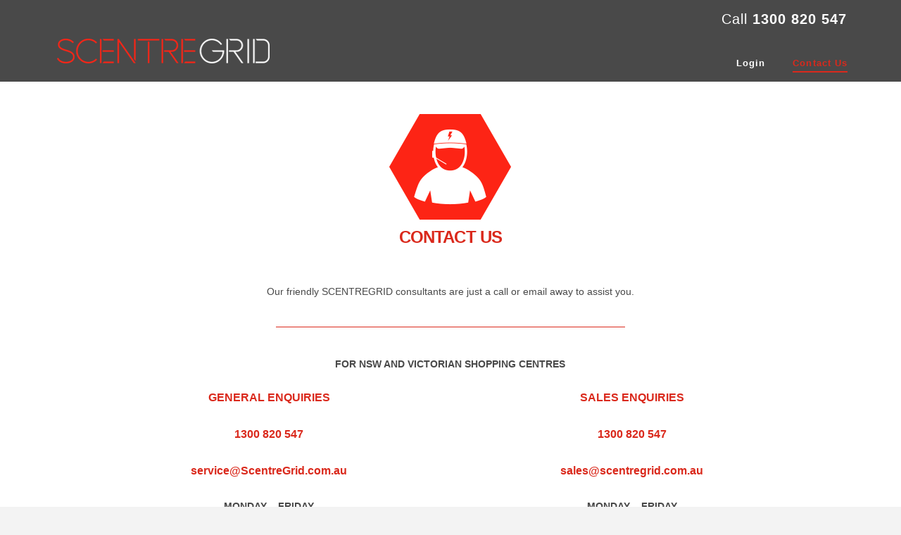

--- FILE ---
content_type: text/html; charset=UTF-8
request_url: https://scentregrid.com.au/contact-us/
body_size: 9337
content:





<!DOCTYPE html>
<!--[if IE 9]><html class="no-js ie9" lang="en-US"><![endif]-->
<!--[if gt IE 9]><!--><html class="no-js" lang="en-US"><!--<![endif]-->

<head>
  
<meta charset="UTF-8">
<meta name="viewport" content="width=device-width, initial-scale=1.0">
<title>Contact Us | Scentre Grid</title>
<link rel="pingback" href="https://scentregrid.com.au/xmlrpc.php"><link rel="shortcut icon" href="/wp-content/uploads/2016/04/favicon.ico"><link rel='dns-prefetch' href='//fonts.googleapis.com' />
<link rel='dns-prefetch' href='//s.w.org' />
<link rel="alternate" type="application/rss+xml" title="Scentre Grid &raquo; Feed" href="https://scentregrid.com.au/feed/" />
<link rel="alternate" type="application/rss+xml" title="Scentre Grid &raquo; Comments Feed" href="https://scentregrid.com.au/comments/feed/" />
		<script type="text/javascript">
			window._wpemojiSettings = {"baseUrl":"https:\/\/s.w.org\/images\/core\/emoji\/12.0.0-1\/72x72\/","ext":".png","svgUrl":"https:\/\/s.w.org\/images\/core\/emoji\/12.0.0-1\/svg\/","svgExt":".svg","source":{"concatemoji":"https:\/\/scentregrid.com.au\/wp-includes\/js\/wp-emoji-release.min.js?ver=5.4.18"}};
			/*! This file is auto-generated */
			!function(e,a,t){var n,r,o,i=a.createElement("canvas"),p=i.getContext&&i.getContext("2d");function s(e,t){var a=String.fromCharCode;p.clearRect(0,0,i.width,i.height),p.fillText(a.apply(this,e),0,0);e=i.toDataURL();return p.clearRect(0,0,i.width,i.height),p.fillText(a.apply(this,t),0,0),e===i.toDataURL()}function c(e){var t=a.createElement("script");t.src=e,t.defer=t.type="text/javascript",a.getElementsByTagName("head")[0].appendChild(t)}for(o=Array("flag","emoji"),t.supports={everything:!0,everythingExceptFlag:!0},r=0;r<o.length;r++)t.supports[o[r]]=function(e){if(!p||!p.fillText)return!1;switch(p.textBaseline="top",p.font="600 32px Arial",e){case"flag":return s([127987,65039,8205,9895,65039],[127987,65039,8203,9895,65039])?!1:!s([55356,56826,55356,56819],[55356,56826,8203,55356,56819])&&!s([55356,57332,56128,56423,56128,56418,56128,56421,56128,56430,56128,56423,56128,56447],[55356,57332,8203,56128,56423,8203,56128,56418,8203,56128,56421,8203,56128,56430,8203,56128,56423,8203,56128,56447]);case"emoji":return!s([55357,56424,55356,57342,8205,55358,56605,8205,55357,56424,55356,57340],[55357,56424,55356,57342,8203,55358,56605,8203,55357,56424,55356,57340])}return!1}(o[r]),t.supports.everything=t.supports.everything&&t.supports[o[r]],"flag"!==o[r]&&(t.supports.everythingExceptFlag=t.supports.everythingExceptFlag&&t.supports[o[r]]);t.supports.everythingExceptFlag=t.supports.everythingExceptFlag&&!t.supports.flag,t.DOMReady=!1,t.readyCallback=function(){t.DOMReady=!0},t.supports.everything||(n=function(){t.readyCallback()},a.addEventListener?(a.addEventListener("DOMContentLoaded",n,!1),e.addEventListener("load",n,!1)):(e.attachEvent("onload",n),a.attachEvent("onreadystatechange",function(){"complete"===a.readyState&&t.readyCallback()})),(n=t.source||{}).concatemoji?c(n.concatemoji):n.wpemoji&&n.twemoji&&(c(n.twemoji),c(n.wpemoji)))}(window,document,window._wpemojiSettings);
		</script>
		<style type="text/css">
img.wp-smiley,
img.emoji {
	display: inline !important;
	border: none !important;
	box-shadow: none !important;
	height: 1em !important;
	width: 1em !important;
	margin: 0 .07em !important;
	vertical-align: -0.1em !important;
	background: none !important;
	padding: 0 !important;
}
</style>
	<link rel='stylesheet' id='wp-block-library-css'  href='https://scentregrid.com.au/wp-includes/css/dist/block-library/style.min.css?ver=5.4.18' type='text/css' media='all' />
<link rel='stylesheet' id='rs-plugin-settings-css'  href='https://scentregrid.com.au/wp-content/plugins/revslider/public/assets/css/settings.css?ver=5.1.6' type='text/css' media='all' />
<style id='rs-plugin-settings-inline-css' type='text/css'>
#rs-demo-id {}
</style>
<link rel='stylesheet' id='x-stack-css'  href='https://scentregrid.com.au/wp-content/themes/scentregrid/framework/css/dist/site/stacks/renew.css?ver=4.4.1' type='text/css' media='all' />
<link rel='stylesheet' id='x-child-css'  href='https://scentregrid.com.au/wp-content/themes/scentregrid-child/style.css?ver=4.4.1' type='text/css' media='all' />
<link rel='stylesheet' id='x-gravity-forms-css'  href='https://scentregrid.com.au/wp-content/themes/scentregrid/framework/css/dist/site/gravity_forms/renew.css?ver=4.4.1' type='text/css' media='all' />
<link rel='stylesheet' id='x-google-fonts-css'  href='//fonts.googleapis.com/css?family=Lato%3A700&#038;subset=latin%2Clatin-ext&#038;ver=4.4.1' type='text/css' media='all' />
<link rel='stylesheet' id='x-fa-icon-classes-css'  href='https://scentregrid.com.au/wp-content/plugins/cornerstone/assets/css/site/fa-icon-classes.css?ver=1.1.3' type='text/css' media='all' />
<link rel='stylesheet' id='gforms_reset_css-css'  href='https://scentregrid.com.au/wp-content/plugins/gravityforms/css/formreset.min.css?ver=2.4.17' type='text/css' media='all' />
<link rel='stylesheet' id='gforms_formsmain_css-css'  href='https://scentregrid.com.au/wp-content/plugins/gravityforms/css/formsmain.min.css?ver=2.4.17' type='text/css' media='all' />
<link rel='stylesheet' id='gforms_ready_class_css-css'  href='https://scentregrid.com.au/wp-content/plugins/gravityforms/css/readyclass.min.css?ver=2.4.17' type='text/css' media='all' />
<link rel='stylesheet' id='gforms_browsers_css-css'  href='https://scentregrid.com.au/wp-content/plugins/gravityforms/css/browsers.min.css?ver=2.4.17' type='text/css' media='all' />
<script type='text/javascript' src='https://scentregrid.com.au/wp-includes/js/jquery/jquery.js?ver=1.12.4-wp'></script>
<script type='text/javascript' src='https://scentregrid.com.au/wp-includes/js/jquery/jquery-migrate.min.js?ver=1.4.1'></script>
<script type='text/javascript' src='https://scentregrid.com.au/wp-content/plugins/revslider/public/assets/js/jquery.themepunch.tools.min.js?ver=5.1.6'></script>
<script type='text/javascript' src='https://scentregrid.com.au/wp-content/plugins/revslider/public/assets/js/jquery.themepunch.revolution.min.js?ver=5.1.6'></script>
<script type='text/javascript' src='https://scentregrid.com.au/wp-content/themes/scentregrid/framework/js/dist/site/x-head.min.js?ver=4.4.1'></script>
<script type='text/javascript' src='https://scentregrid.com.au/wp-content/plugins/cornerstone/assets/js/dist/site/cs-head.min.js?ver=1.1.3'></script>
<script type='text/javascript' src='https://scentregrid.com.au/wp-content/plugins/gravityforms/js/jquery.json.min.js?ver=2.4.17'></script>
<script type='text/javascript'>
/* <![CDATA[ */
var gf_global = {"gf_currency_config":{"name":"Australian Dollar","symbol_left":"$","symbol_right":"","symbol_padding":" ","thousand_separator":",","decimal_separator":".","decimals":2},"base_url":"https:\/\/scentregrid.com.au\/wp-content\/plugins\/gravityforms","number_formats":[],"spinnerUrl":"https:\/\/scentregrid.com.au\/wp-content\/plugins\/gravityforms\/images\/spinner.gif"};
/* ]]> */
</script>
<script type='text/javascript' src='https://scentregrid.com.au/wp-content/plugins/gravityforms/js/gravityforms.min.js?ver=2.4.17'></script>
<script type='text/javascript' src='https://scentregrid.com.au/wp-content/plugins/gravityforms/js/placeholders.jquery.min.js?ver=2.4.17'></script>
<link rel='https://api.w.org/' href='https://scentregrid.com.au/wp-json/' />
<link rel="canonical" href="https://scentregrid.com.au/contact-us/" />
<link rel='shortlink' href='https://scentregrid.com.au/?p=123' />
<link rel="alternate" type="application/json+oembed" href="https://scentregrid.com.au/wp-json/oembed/1.0/embed?url=https%3A%2F%2Fscentregrid.com.au%2Fcontact-us%2F" />
<link rel="alternate" type="text/xml+oembed" href="https://scentregrid.com.au/wp-json/oembed/1.0/embed?url=https%3A%2F%2Fscentregrid.com.au%2Fcontact-us%2F&#038;format=xml" />
<meta name="generator" content="Powered by Slider Revolution 5.1.6 - responsive, Mobile-Friendly Slider Plugin for WordPress with comfortable drag and drop interface." />
<style id="x-generated-css" type="text/css">a,h1 a:hover,h2 a:hover,h3 a:hover,h4 a:hover,h5 a:hover,h6 a:hover,.x-comment-time:hover,#reply-title small a,.comment-reply-link:hover,.x-comment-author a:hover,.x-recent-posts a:hover .h-recent-posts{color:#ff2a13;}a:hover,#reply-title small a:hover{color:#d80f0f;}.entry-title:before{color:#dddddd;}a.x-img-thumbnail:hover,li.bypostauthor > article.comment{border-color:#ff2a13;}.flex-direction-nav a,.flex-control-nav a:hover,.flex-control-nav a.flex-active,.x-dropcap,.x-skill-bar .bar,.x-pricing-column.featured h2,.h-comments-title small,.x-pagination a:hover,.x-entry-share .x-share:hover,.entry-thumb,.widget_tag_cloud .tagcloud a:hover,.widget_product_tag_cloud .tagcloud a:hover,.x-highlight,.x-recent-posts .x-recent-posts-img:after,.x-portfolio-filters{background-color:#ff2a13;}.x-portfolio-filters:hover{background-color:#d80f0f;}.x-main{width:68.79803%;}.x-sidebar{width:24.79803%;}.x-topbar .p-info,.x-topbar .p-info a,.x-topbar .x-social-global a{color:#ffffff;}.x-topbar .p-info a:hover{color:#959baf;}.x-topbar{background-color:rgb(73,73,73);}.x-navbar .desktop .x-nav > li:before{padding-top:37px;}.x-navbar .desktop .x-nav > li > a,.x-navbar .desktop .sub-menu li > a,.x-navbar .mobile .x-nav li a{color:hsl(0,0%,100%);}.x-navbar .desktop .x-nav > li > a:hover,.x-navbar .desktop .x-nav > .x-active > a,.x-navbar .desktop .x-nav > .current-menu-item > a,.x-navbar .desktop .sub-menu li > a:hover,.x-navbar .desktop .sub-menu li.x-active > a,.x-navbar .desktop .sub-menu li.current-menu-item > a,.x-navbar .desktop .x-nav .x-megamenu > .sub-menu > li > a,.x-navbar .mobile .x-nav li > a:hover,.x-navbar .mobile .x-nav li.x-active > a,.x-navbar .mobile .x-nav li.current-menu-item > a{color:rgb(218,41,28);}.x-btn-navbar,.x-btn-navbar:hover{color:#ffffff;}.x-navbar .desktop .sub-menu li:before,.x-navbar .desktop .sub-menu li:after{background-color:hsl(0,0%,100%);}.x-navbar,.x-navbar .sub-menu{background-color:rgb(73,73,73) !important;}.x-btn-navbar,.x-btn-navbar.collapsed:hover{background-color:rgb(218,41,28);}.x-btn-navbar.collapsed{background-color:rgb(218,41,28);}.x-navbar .desktop .x-nav > li > a:hover > span,.x-navbar .desktop .x-nav > li.x-active > a > span,.x-navbar .desktop .x-nav > li.current-menu-item > a > span{box-shadow:0 2px 0 0 rgb(218,41,28);}.x-navbar .desktop .x-nav > li > a{height:50px;padding-top:37px;}.x-navbar .desktop .x-nav > li ul{top:50px;}.x-colophon.bottom{background-color:rgb(255,255,255);}.x-colophon.bottom,.x-colophon.bottom a,.x-colophon.bottom .x-social-global a{color:#ffffff;}.h-landmark{font-weight:400;}.x-comment-author a{color:rgb(73,73,73);}.x-comment-author a,.comment-form-author label,.comment-form-email label,.comment-form-url label,.comment-form-rating label,.comment-form-comment label,.widget_calendar #wp-calendar caption,.widget_calendar #wp-calendar th,.x-accordion-heading .x-accordion-toggle,.x-nav-tabs > li > a:hover,.x-nav-tabs > .active > a,.x-nav-tabs > .active > a:hover{color:rgb(218,41,28);}.widget_calendar #wp-calendar th{border-bottom-color:rgb(218,41,28);}.x-pagination span.current,.x-portfolio-filters-menu,.widget_tag_cloud .tagcloud a,.h-feature-headline span i,.widget_price_filter .ui-slider .ui-slider-handle{background-color:rgb(218,41,28);}@media (max-width:979px){}body{font-size:14px;font-style:normal;font-weight:400;color:rgb(73,73,73);background-color:#f3f3f3;}a:focus,select:focus,input[type="file"]:focus,input[type="radio"]:focus,input[type="submit"]:focus,input[type="checkbox"]:focus{outline:thin dotted #333;outline:5px auto #ff2a13;outline-offset:-1px;}h1,h2,h3,h4,h5,h6,.h1,.h2,.h3,.h4,.h5,.h6{font-family:Arial,"Helvetica Neue",Helvetica,sans-serif;font-style:normal;font-weight:700;text-transform:uppercase;}h1,.h1{letter-spacing:-0.035em;}h2,.h2{letter-spacing:-0.035em;}h3,.h3{letter-spacing:-0.035em;}h4,.h4{letter-spacing:-0.035em;}h5,.h5{letter-spacing:-0.035em;}h6,.h6{letter-spacing:-0.035em;}.w-h{font-weight:700 !important;}.x-container.width{width:88%;}.x-container.max{max-width:1200px;}.x-main.full{float:none;display:block;width:auto;}@media (max-width:979px){.x-main.full,.x-main.left,.x-main.right,.x-sidebar.left,.x-sidebar.right{float:none;display:block;width:auto !important;}}.entry-header,.entry-content{font-size:14px;}body,input,button,select,textarea{font-family:Arial,"Helvetica Neue",Helvetica,sans-serif;}h1,h2,h3,h4,h5,h6,.h1,.h2,.h3,.h4,.h5,.h6,h1 a,h2 a,h3 a,h4 a,h5 a,h6 a,.h1 a,.h2 a,.h3 a,.h4 a,.h5 a,.h6 a,blockquote{color:rgb(218,41,28);}.cfc-h-tx{color:rgb(218,41,28) !important;}.cfc-h-bd{border-color:rgb(218,41,28) !important;}.cfc-h-bg{background-color:rgb(218,41,28) !important;}.cfc-b-tx{color:rgb(73,73,73) !important;}.cfc-b-bd{border-color:rgb(73,73,73) !important;}.cfc-b-bg{background-color:rgb(73,73,73) !important;}.x-navbar-inner{min-height:50px;}.x-brand{margin-top:22px;font-family:"Lato",sans-serif;font-size:42px;font-style:normal;font-weight:700;letter-spacing:-0.035em;color:#272727;}.x-brand:hover,.x-brand:focus{color:#272727;}.x-navbar .x-nav-wrap .x-nav > li > a{font-family:Arial,"Helvetica Neue",Helvetica,sans-serif;font-style:normal;font-weight:700;letter-spacing:0.085em;}.x-navbar .desktop .x-nav > li > a{font-size:13px;}.x-navbar .desktop .x-nav > li > a:not(.x-btn-navbar-woocommerce){padding-left:20px;padding-right:20px;}.x-navbar .desktop .x-nav > li > a > span{margin-right:-0.085em;}.x-btn-navbar{margin-top:20px;}.x-btn-navbar,.x-btn-navbar.collapsed{font-size:24px;}@media (max-width:979px){.x-widgetbar{left:0;right:0;}}.x-btn,.button,[type="submit"]{color:#ffffff;border-color:rgba(218,41,28,0);background-color:rgb(218,41,28);margin-bottom:0.25em;text-shadow:0 0.075em 0.075em rgba(0,0,0,0.5);box-shadow:0 0.25em 0 0 #a71000,0 4px 9px rgba(0,0,0,0.75);border-radius:0.25em;}.x-btn:hover,.button:hover,[type="submit"]:hover{color:#ffffff;border-color:#600900;background-color:rgb(237,28,36);margin-bottom:0.25em;text-shadow:0 0.075em 0.075em rgba(0,0,0,0.5);box-shadow:0 0.25em 0 0 #a71000,0 4px 9px rgba(0,0,0,0.75);}.x-btn.x-btn-real,.x-btn.x-btn-real:hover{margin-bottom:0.25em;text-shadow:0 0.075em 0.075em rgba(0,0,0,0.65);}.x-btn.x-btn-real{box-shadow:0 0.25em 0 0 #a71000,0 4px 9px rgba(0,0,0,0.75);}.x-btn.x-btn-real:hover{box-shadow:0 0.25em 0 0 #a71000,0 4px 9px rgba(0,0,0,0.75);}.x-btn.x-btn-flat,.x-btn.x-btn-flat:hover{margin-bottom:0;text-shadow:0 0.075em 0.075em rgba(0,0,0,0.65);box-shadow:none;}.x-btn.x-btn-transparent,.x-btn.x-btn-transparent:hover{margin-bottom:0;border-width:3px;text-shadow:none;text-transform:uppercase;background-color:transparent;box-shadow:none;}body .gform_wrapper .gfield_required,body .gform_wrapper span.ginput_total{color:#ff2a13;}body .gform_wrapper h2.gsection_title,body .gform_wrapper h3.gform_title{font-weight:700;}body .gform_wrapper h2.gsection_title{letter-spacing:-0.035em !important;}body .gform_wrapper h3.gform_title{letter-spacing:-0.035em !important;}body .gform_wrapper .top_label .gfield_label,body .gform_wrapper .left_label .gfield_label,body .gform_wrapper .right_label .gfield_label{font-weight:400;}</style><style id="cornerstone-custom-page-css" type="text/css"></style></head>

<body class="page-template-default page page-id-123 x-renew x-navbar-static-active x-full-width-layout-active x-full-width-active x-post-meta-disabled x-v4_4_1 x-child-theme-active cornerstone-v1_1_3">

  
  <div id="top" class="site">

  
  
  <header class="masthead masthead-inline" role="banner">
    

  <div class="x-topbar">
    <div class="x-topbar-inner x-container max width">
            <p class="p-info">Call <b>1300 820 547</b></p>
            <div class="x-social-global"></div>    </div>
  </div>

    

  <div class="x-navbar-wrap">
    <div class="x-navbar">
      <div class="x-navbar-inner">
        <div class="x-container max width">
          

<a href="https://scentregrid.com.au/" class="x-brand img" title="">
  <img src="//scentregrid.com.au/wp-content/uploads/2016/03/ScentreGrid_Logo.png" alt=""></a>          
<a href="#" class="x-btn-navbar collapsed" data-toggle="collapse" data-target=".x-nav-wrap.mobile">
  <i class="x-icon-bars" data-x-icon="&#xf0c9;"></i>
  <span class="visually-hidden">Navigation</span>
</a>

<nav class="x-nav-wrap desktop" role="navigation">
  <ul id="menu-main-menu" class="x-nav"><li id="menu-item-129" class="menu-item menu-item-type-custom menu-item-object-custom menu-item-129"><a target="_blank" rel="noopener noreferrer" href="https://portal.scentregrid.com.au"><span>Login</span></a></li>
<li id="menu-item-126" class="menu-item menu-item-type-post_type menu-item-object-page current-menu-item page_item page-item-123 current_page_item menu-item-126"><a href="https://scentregrid.com.au/contact-us/" aria-current="page"><span>Contact Us</span></a></li>
</ul>  <ul class="middle-menu x-nav"><li></li></ul></nav>

<div class="x-nav-wrap mobile collapse">
  <ul id="menu-main-menu-1" class="x-nav"><li class="menu-item menu-item-type-custom menu-item-object-custom menu-item-129"><a target="_blank" rel="noopener noreferrer" href="https://portal.scentregrid.com.au"><span>Login</span></a></li>
<li class="menu-item menu-item-type-post_type menu-item-object-page current-menu-item page_item page-item-123 current_page_item menu-item-126"><a href="https://scentregrid.com.au/contact-us/" aria-current="page"><span>Contact Us</span></a></li>
</ul></div>
        </div>
      </div>
    </div>
  </div>

  </header>

    
  
    <header class="x-header-landmark">
      <div class="x-container max width">
        <div class="x-landmark-breadcrumbs-wrap">
          <div class="x-landmark">

          
            <h1 class="h-landmark entry-title"><span>Contact Us</span></h1>

          
          </div>

                                    <div class="x-breadcrumbs-wrap">
                <div class="x-breadcrumbs"><a href="https://scentregrid.com.au"><span class="home"><i class="x-icon-home" data-x-icon="&#xf015;"></i></span></a> <span class="delimiter"><i class="x-icon-angle-right" data-x-icon="&#xf105;"></i></span> <span class="current">Contact Us</span></div>              </div>
                      
          
        </div>
      </div>
    </header>

  
  <div class="x-container max width offset">
    <div class="x-main full" role="main">

              
<article id="post-123" class="post-123 page type-page status-publish hentry no-post-thumbnail">
  <div class="entry-wrap">
            


<div class="entry-content content">


  <div id="x-section-1" class="x-section  " style=" margin: 0px; padding: 45px 0px 0px; background-color: transparent;" ><div  class="x-container   max width" style="margin: 0px auto; padding: 0px; "><div  class="x-column x-sm center-text  x-1-1" style="padding: 0px; "  ><img  class="x-img x-img-none"  src="https://scentregrid.com.au/wp-content/uploads/2016/03/ScentreGridIcon_Service_241x152px.png" ><h2  class="h-custom-headline icon-heading h4" style="color: rgb(218, 41, 28); "><span>Contact Us</span></h2><hr  class="x-gap" style="margin: 50px 0 0 0;"><div  class="x-text center-text"    ><p>Our friendly SCENTREGRID consultants are just a call or email away to assist you.</p>
</div><hr  class="x-gap" style="margin: 35px 0 0 0;"><hr  class="x-hr line-half" style="border-top-color: rgb(218, 41, 28); border-top-width: 0.7px; "></div></div></div><div id="x-section-2" class="x-section  " style=" margin: 0px; padding: 40px 0px 0px; background-color: transparent;" ><div  class="x-container   max width" style="margin: 0px auto; padding: 0px; "><div  class="x-column x-sm x-1-1" style="padding: 0px; "  ><div  class="x-text center-text"    ><p><strong>FOR NSW AND VICTORIAN SHOPPING CENTRES</strong></p>
</div></div></div><div  class="x-container  center-text  max width" style="margin: 0px auto; padding: 0px; "><div  class="x-column x-sm x-1-2" style="padding: 0px; "  ><div  class="x-text"    ><p style="color:#DA291C; font-weight: bold; font-size: 16px;">GENERAL ENQUIRIES</p>
<p style="color:#DA291C; font-weight: bold; font-size: 16px;">1300 820 547</p>
<p style="color:#DA291C; font-weight: bold; font-size: 16px;"><a href="/cdn-cgi/l/email-protection" class="__cf_email__" data-cfemail="03706671756a6066435060666d77716644716a672d606c6e2d6276">[email&#160;protected]</a></p>
<p><strong>MONDAY &#8211; FRIDAY<br />
8:30am &#8211; 5:30pm AEDT</strong><br />
excl. Public Holidays</p>
</div></div><div  class="x-column x-sm x-1-2" style="padding: 0px; "  ><div  class="x-text"    ><p style="color:#DA291C; font-weight: bold; font-size: 16px;">SALES ENQUIRIES</p>
<p style="color:#DA291C; font-weight: bold; font-size: 16px;">1300 820 547</p>
<p style="color:#DA291C; font-weight: bold; font-size: 16px;"><a href="/cdn-cgi/l/email-protection" class="__cf_email__" data-cfemail="4f3c2e232a3c0f3c2c2a213b3d2a283d262b612c2022612e3a">[email&#160;protected]</a></p>
<p><strong>MONDAY &#8211; FRIDAY<br />
8:30am &#8211; 5:30pm AEDT</strong><br />
excl. Public Holidays</p>
</div></div></div><div  class="x-container   max width" style="margin: 0px auto; padding: 0px; "><div  class="x-column x-sm x-1-1" style="padding: 0px; "  ><div  class="x-text center-text"    ><p><strong>FOR OUTAGES</strong><br />
Please contact your Centre Management Office</p>
<p><strong>FOR COMPLAINTS</strong><br />
Please call 1300 820 547</p>
<p>(NB. If electricity is out to your entire building, please contact your distribution company as listed on the top right hand corner of your bill.)</p>
</div><hr  class="x-gap" style="margin: 35px 0 0 0;"><hr  class="x-hr line-half" style="border-top-color: rgb(218, 41, 28); border-top-width: 0.7px; "></div></div></div><div id="x-section-3" class="x-section  " style=" margin: 0px; padding: 0px; background-color: transparent;" ><div  class="x-container   max width" style="margin: 0px auto; padding: 0px; "><div  class="x-column x-sm x-1-1" style="padding: 0px; "  ><h2  class="h-custom-headline center-text  h4" style="color: rgb(218, 41, 28); "><span>Postal Address</span></h2><div  class="x-text center-text"    ><p><strong>SCENTREGRID</strong><br />
c/- Scentre Group, SCM Facilities<br />
GPO Box 4004<br />
Sydney NSW 2001<br />
Australia</p>
</div><hr  class="x-gap" style="margin: 35px 0 0 0;"><hr  class="x-hr line-half" style="border-top-color: rgb(218, 41, 28); border-top-width: 0.7px; "></div></div></div><div id="x-section-4" class="x-section  " style=" margin: 0px; padding: 0px; background-color: transparent;" ><div  class="x-container   max width" style="margin: 0px auto; padding: 0px; "><div  class="x-column x-sm x-1-1" style="padding: 0px; "  ><h2  class="h-custom-headline center-text  h4" style="color: rgb(218, 41, 28); "><span>In Case of Emergency</span></h2><div  class="x-text center-text"    ><p>If you believe there is a risk to life and property,<br />
immediately contact Emergency Services on</p>
<p style="color: #DA291C; font-weight: bold; font-size: 26px; margin-top: -25px;">000</p>
</div><hr  class="x-hr line-half" style="border-top-color: rgb(218, 41, 28); border-top-width: 0.7px; "></div></div></div><div id="x-section-5" class="x-section  " style=" margin: 0px; padding: 0px 0px 45px; background-color: transparent;" ><div  class="x-container   max width" style="margin: 0px auto; padding: 0px; "><div  class="x-column x-sm x-1-1" style="padding: 0px; "  ><h2  class="h-custom-headline center-text  h4" style="color: rgb(218, 41, 28); "><span>Make An Enquiry</span></h2><div  class="x-text center-text"    ><p>If you have an enquiry, complaint or service improvement recommendation,<br />
we&#8217;d like to hear from you.<br />
Simply complete the form below and a member of our active team<br />
will respond within 2 business days.</p>
</div></div></div></div><div id="x-section-6" class="x-section  center-text aligncenter" style=" margin: 0px; padding: 0px; background-color: transparent;" ><div  class="x-container   max width" style="margin: 0px auto; padding: 0px; "><div  class="x-column x-sm x-1-1" style="padding: 0px; "  >
                <div class='gf_browser_chrome gform_wrapper' id='gform_wrapper_1' ><div id='gf_1' class='gform_anchor' tabindex='-1'></div><form method='post' enctype='multipart/form-data' target='gform_ajax_frame_1' id='gform_1'  action='/contact-us/#gf_1'>
                        <div class='gform_body'><ul id='gform_fields_1' class='gform_fields top_label form_sublabel_below description_below'><li id='field_1_1'  class='gfield gf_left_half gfield_contains_required field_sublabel_below field_description_below gfield_visibility_visible' ><label class='gfield_label' for='input_1_1' >First Name<span class='gfield_required'>*</span></label><div class='ginput_container ginput_container_text'><input name='input_1' id='input_1_1' type='text' value='' class='medium'     aria-required="true" aria-invalid="false" /></div></li><li id='field_1_2'  class='gfield gf_right_half gfield_contains_required field_sublabel_below field_description_below gfield_visibility_visible' ><label class='gfield_label' for='input_1_2' >Last Name<span class='gfield_required'>*</span></label><div class='ginput_container ginput_container_text'><input name='input_2' id='input_1_2' type='text' value='' class='medium'     aria-required="true" aria-invalid="false" /></div></li><li id='field_1_3'  class='gfield gf_left_half field_sublabel_below field_description_below gfield_visibility_visible' ><label class='gfield_label' for='input_1_3' >Phone</label><div class='ginput_container ginput_container_phone'><input name='input_3' id='input_1_3' type='text' value='' class='medium'    aria-invalid="false"  /></div></li><li id='field_1_4'  class='gfield gf_right_half gfield_contains_required field_sublabel_below field_description_below gfield_visibility_visible' ><label class='gfield_label' for='input_1_4' >Email address<span class='gfield_required'>*</span></label><div class='ginput_container ginput_container_email'>
                            <input name='input_4' id='input_1_4' type='text' value='' class='medium'    aria-required="true" aria-invalid="false" />
                        </div></li><li id='field_1_5'  class='gfield gf_left_half field_sublabel_below field_description_below gfield_visibility_visible' ><label class='gfield_label' for='input_1_5' >Suburb</label><div class='ginput_container ginput_container_text'><input name='input_5' id='input_1_5' type='text' value='' class='medium'      aria-invalid="false" /></div></li><li id='field_1_6'  class='gfield gf_right_half field_sublabel_below field_description_below gfield_visibility_visible' ><label class='gfield_label' for='input_1_6' >State</label><div class='ginput_container ginput_container_select'><select name='input_6' id='input_1_6' class='medium gfield_select'    aria-invalid="false"><option value='' selected='selected' class='gf_placeholder'>- Choose A State -</option><option value='Australian Capital Territory' >Australian Capital Territory</option><option value='New South Wales' >New South Wales</option><option value='Northern Territory' >Northern Territory</option><option value='Queensland' >Queensland</option><option value='South Australia' >South Australia</option><option value='Tasmania' >Tasmania</option><option value='Victoria' >Victoria</option><option value='Western Australia' >Western Australia</option></select></div></li><li id='field_1_7'  class='gfield field_sublabel_below field_description_below gfield_visibility_visible' ><label class='gfield_label' for='input_1_7' >Type of enquiry</label><div class='ginput_container ginput_container_select'><select name='input_7' id='input_1_7' class='large gfield_select'    aria-invalid="false"><option value='' selected='selected' class='gf_placeholder'>- Choose A Type Of Enquiry -</option><option value='Information Request' >Information Request</option><option value='Billing' >Billing</option><option value='Sales' >Sales</option><option value='Faults' >Faults</option><option value='Complaints' >Complaints</option><option value='All Other' >All Other</option></select></div></li><li id='field_1_8'  class='gfield field_sublabel_below field_description_below gfield_visibility_visible' ><label class='gfield_label' for='input_1_8' >Message</label><div class='ginput_container ginput_container_textarea'><textarea name='input_8' id='input_1_8' class='textarea medium'      aria-invalid="false"   rows='10' cols='50'></textarea></div></li>
                            </ul></div>
        <div class='gform_footer top_label'> <input type='submit' id='gform_submit_button_1' class='gform_button button' value='Submit'  onclick='if(window["gf_submitting_1"]){return false;}  window["gf_submitting_1"]=true;  ' onkeypress='if( event.keyCode == 13 ){ if(window["gf_submitting_1"]){return false;} window["gf_submitting_1"]=true;  jQuery("#gform_1").trigger("submit",[true]); }' /> <input type='hidden' name='gform_ajax' value='form_id=1&amp;title=&amp;description=&amp;tabindex=0' />
            <input type='hidden' class='gform_hidden' name='is_submit_1' value='1' />
            <input type='hidden' class='gform_hidden' name='gform_submit' value='1' />
            
            <input type='hidden' class='gform_hidden' name='gform_unique_id' value='' />
            <input type='hidden' class='gform_hidden' name='state_1' value='WyJbXSIsIjEzNTYyNTA3ZWExMzIxZTQ5NGY4OTU0MzcxYTljYTcyIl0=' />
            <input type='hidden' class='gform_hidden' name='gform_target_page_number_1' id='gform_target_page_number_1' value='0' />
            <input type='hidden' class='gform_hidden' name='gform_source_page_number_1' id='gform_source_page_number_1' value='1' />
            <input type='hidden' name='gform_field_values' value='' />
            
        </div>
                        </form>
                        </div>
                <iframe style='display:none;width:0px;height:0px;' src='about:blank' name='gform_ajax_frame_1' id='gform_ajax_frame_1'>This iframe contains the logic required to handle Ajax powered Gravity Forms.</iframe>
                <script data-cfasync="false" src="/cdn-cgi/scripts/5c5dd728/cloudflare-static/email-decode.min.js"></script><script type='text/javascript'>jQuery(document).ready(function($){gformInitSpinner( 1, 'https://scentregrid.com.au/wp-content/plugins/gravityforms/images/spinner.gif' );jQuery('#gform_ajax_frame_1').on('load',function(){var contents = jQuery(this).contents().find('*').html();var is_postback = contents.indexOf('GF_AJAX_POSTBACK') >= 0;if(!is_postback){return;}var form_content = jQuery(this).contents().find('#gform_wrapper_1');var is_confirmation = jQuery(this).contents().find('#gform_confirmation_wrapper_1').length > 0;var is_redirect = contents.indexOf('gformRedirect(){') >= 0;var is_form = form_content.length > 0 && ! is_redirect && ! is_confirmation;var mt = parseInt(jQuery('html').css('margin-top'), 10) + parseInt(jQuery('body').css('margin-top'), 10) + 100;if(is_form){jQuery('#gform_wrapper_1').html(form_content.html());if(form_content.hasClass('gform_validation_error')){jQuery('#gform_wrapper_1').addClass('gform_validation_error');} else {jQuery('#gform_wrapper_1').removeClass('gform_validation_error');}setTimeout( function() { /* delay the scroll by 50 milliseconds to fix a bug in chrome */ jQuery(document).scrollTop(jQuery('#gform_wrapper_1').offset().top - mt); }, 50 );if(window['gformInitDatepicker']) {gformInitDatepicker();}if(window['gformInitPriceFields']) {gformInitPriceFields();}var current_page = jQuery('#gform_source_page_number_1').val();gformInitSpinner( 1, 'https://scentregrid.com.au/wp-content/plugins/gravityforms/images/spinner.gif' );jQuery(document).trigger('gform_page_loaded', [1, current_page]);window['gf_submitting_1'] = false;}else if(!is_redirect){var confirmation_content = jQuery(this).contents().find('.GF_AJAX_POSTBACK').html();if(!confirmation_content){confirmation_content = contents;}setTimeout(function(){jQuery('#gform_wrapper_1').replaceWith(confirmation_content);jQuery(document).scrollTop(jQuery('#gf_1').offset().top - mt);jQuery(document).trigger('gform_confirmation_loaded', [1]);window['gf_submitting_1'] = false;}, 50);}else{jQuery('#gform_1').append(contents);if(window['gformRedirect']) {gformRedirect();}}jQuery(document).trigger('gform_post_render', [1, current_page]);} );} );</script><script type='text/javascript'> jQuery(document).bind('gform_post_render', function(event, formId, currentPage){if(formId == 1) {if(typeof Placeholders != 'undefined'){
                        Placeholders.enable();
                    }} } );jQuery(document).bind('gform_post_conditional_logic', function(event, formId, fields, isInit){} );</script><script type='text/javascript'> jQuery(document).ready(function(){jQuery(document).trigger('gform_post_render', [1, 1]) } ); </script></div></div></div>
  

</div>


  </div>
</article>        
      
    </div>

    


  </div>



  
    

  <a class="x-scroll-top right fade" href="#top" title="Back to Top">
    <i class="x-icon-angle-up" data-x-icon="&#xf106;"></i>
  </a>

  <script>

  jQuery(document).ready(function($) {

    var windowObj            = $(window);
    var body                 = $('body');
    var bodyOffsetBottom     = windowObj.scrollBottom();             // 1
    var bodyHeightAdjustment = body.height() - bodyOffsetBottom;     // 2
    var bodyHeightAdjusted   = body.height() - bodyHeightAdjustment; // 3
    var scrollTopAnchor      = $('.x-scroll-top');

    function sizingUpdate(){
      var bodyOffsetTop = windowObj.scrollTop();
      if ( bodyOffsetTop > ( bodyHeightAdjusted * 0.75 ) ) {
        scrollTopAnchor.addClass('in');
      } else {
        scrollTopAnchor.removeClass('in');
      }
    }

    windowObj.bind('scroll', sizingUpdate).resize(sizingUpdate);
    sizingUpdate();

    scrollTopAnchor.click(function(){
      $('html,body').animate({ scrollTop: 0 }, 850, 'easeInOutExpo');
      return false;
    });

  });

  </script>

  

  
    <footer class="x-colophon bottom" role="contentinfo">
      <div class="x-container max width">

        
        
                  <div class="x-colophon-content">
            <img src="/wp-content/uploads/2016/03/Footer-Logo.png" />
<p class="footer-links"><a href="http://www.scentregroup.com/" target="_blank">Scentre Group Web Page</a> | <a href="https://www.westfield.com.au/privacy-policy" target="_blank">Scentre Group Privacy Policy</a> | <a href="https://scentregrid.com.au/wp-content/uploads/2019/01/Complaint-Managment-and-Dispute-Resolution-Policy-01012019.pdf " target="_blank">Scentregrid Dispute Resolution Policy </a> | <a href="https://scentregrid.com.au/wp-content/uploads/2025/05/ScentreGrid-WEBSITE-PAGE_March-2025_v8-.pdf" target="_blank">Scentre Group Gas Embedded Network information </a> </p>          </div>
        
      </div>
    </footer>

  

  
  </div> <!-- END #top.site -->

  
<script type='text/javascript' src='https://scentregrid.com.au/wp-content/themes/scentregrid-child/custom.js?ver=1.0.0'></script>
<script type='text/javascript' src='https://scentregrid.com.au/wp-content/themes/scentregrid/framework/js/dist/site/x-body.min.js?ver=4.4.1'></script>
<script type='text/javascript' src='https://scentregrid.com.au/wp-includes/js/comment-reply.min.js?ver=5.4.18'></script>
<script type='text/javascript' src='https://scentregrid.com.au/wp-content/plugins/cornerstone/assets/js/dist/site/cs-body.min.js?ver=1.1.3'></script>
<script type='text/javascript' src='https://scentregrid.com.au/wp-includes/js/wp-embed.min.js?ver=5.4.18'></script>
<script id="cornerstone-custom-js"></script>
  
  
</body>
</html>

--- FILE ---
content_type: text/css
request_url: https://scentregrid.com.au/wp-content/themes/scentregrid-child/style.css?ver=4.4.1
body_size: 578
content:
/*

Theme Name: Scentre Grid &ndash; Child Theme
Theme URI: https://www.weboptimizers.com.au/
Author: Weboptimizers
Author URI: https://www.weboptimizers.com.au/
Description: Please make sure this theme is activated.
Version: 1.0.0
Template: x

*/

.x-container.offset {
  margin-top: 0;
}

.x-brand {
  margin-top: 0 !important;
  margin-bottom: 20px;
}

a.x-btn-navbar {
  margin-top: 0;
}

#menu-main-menu {
  padding-left: 30px;
}

#menu-middle-menu {
  padding-right: 30px;
}

.x-topbar .p-info {
  font-size: 20px;
  float: right;
}

.x-colophon.bottom .x-colophon-content {
  margin-top: 0;
  margin-bottom: 0;
}

.x-colophon-content .footer-links {
  color: #494949;
  font-size: 12px;
  margin-top: 15px;
}

.x-colophon-content .footer-links a {
  color: inherit !important;
}

.x-header-landmark {
  display: none;
}

hr.line-half {
  width: 50%;
  margin: auto !important;
}

.icon-heading {
  margin-top: -10px;
}

body .gform_wrapper .gform_footer {
  text-align: center;
}

body .gform_wrapper .gform_footer input[type=submit] {
  padding-bottom: 0.579em;
  text-transform: uppercase;
  font-weight: bold;
  font-size: 16px;
}

a.x-btn.x-btn-real.x-btn-rounded {
  padding-bottom: 0.579em;
  font-weight: bold;
  box-shadow: 0 0.25em 0 0 #a71000,0 4px 9px rgba(0,0,0,0.75);
}

a.x-btn.x-btn-real.x-btn-rounded:hover {
  box-shadow: 0 0.25em 0 0 #a71000,0 4px 9px rgba(0,0,0,0.75);
}

.x-nav-tabs, .x-tab-content, .x-nav-tabs.left+.x-tab-content, .x-nav-tabs.right+.x-tab-content {
  border: none;
}

.x-nav-tabs>li>a {
  background-color: #fff;
  color: #494949;
  font-weight: bold;
}

.x-nav-tabs>li>a:hover {
  background-color: #fff;
}

.x-nav-tabs>.active>a, .x-nav-tabs>.active>a:hover {
  background-color: #DA291C;
  color: #fff !important;
}

.x-nav-tabs.left, .x-nav-tabs.right {
  border-top: 2px solid #999;
  border-bottom-color: #999;
}

.x-nav-tabs.left>.x-nav-tabs-item, .x-nav-tabs.right>.x-nav-tabs-item {
  border-bottom-color: #999;
}

.x-nav-tabs.left>li a, .x-nav-tabs.left>.active>a, .x-nav-tabs.left>.active>a:hover {
  border-right: none;
  font-size: 16px;
}

ul.x-nav.top  li.x-nav-tabs-item {
  height: 95px;
  border-bottom: 2px solid #e5e5e5;
  background-color: #f8f8f8;
}

ul.x-nav.top  li.x-nav-tabs-item.active {
  border-bottom: 2px solid #fff;
  background-color: #fff;
}

ul.x-nav.top  li.x-nav-tabs-item a {
  height: 95px;
  font-size: 18px;
  padding-top: 30px;
  border-bottom: none !important;
}

#support-maintabs .x-tab-content, li.x-nav-tabs-item.empty-tab {
  display: none;
}

#support-maintabs .x-nav-tabs-item a {
  font-size: 22px;
  border-radius: 10px 10px 0 0;
}

.secondary-tab .x-nav-tabs-item a {
  background-color: #ddd;
  font-size: 16px !important;
}

.secondary-tab .x-nav-tabs.two-up.top {
  background-color: #ddd;
}

.secondary-tab .x-nav-tabs>li>a:hover {
  background-color: #ddd;
}

.secondary-tab .x-nav-tabs>.active>a, .secondary-tab .x-nav-tabs>.active>a:hover {
  /*background-color: #999;*/
  color: #DA291C !important;
}

.secondary-tab .x-nav-tabs.top>li, #support-maintabs .x-nav-tabs.top>li {
  border-right: none;
}


--- FILE ---
content_type: text/css
request_url: https://scentregrid.com.au/wp-content/themes/scentregrid/framework/css/dist/site/gravity_forms/renew.css?ver=4.4.1
body_size: 1631
content:
body .gform_wrapper{max-width:100%;margin:0 0 1.5em}body .gform_wrapper .gform_heading{width:100%}body .gform_wrapper .top_label .gfield,body .gform_wrapper .top_label li.gsection.gf_scroll_text{margin-bottom:1em !important}body .gform_wrapper .left_label .gfield,body .gform_wrapper .left_label li.gsection.gf_scroll_text,body .gform_wrapper .right_label .gfield,body .gform_wrapper .right_label li.gsection.gf_scroll_text{margin-bottom:1.5em !important}body .gform_wrapper .top_label .gsection,body .gform_wrapper .top_label li.gfield.gf_left_half+li.gsection,body .gform_wrapper .top_label li.gfield.gf_right_half+li.gsection{margin-top:0 !important;margin-bottom:4px !important;border-bottom:1px solid #e5e5e5;padding:28px 0 4px}body .gform_wrapper .left_label .gsection,body .gform_wrapper .left_label li.gfield.gf_left_half+li.gsection,body .gform_wrapper .left_label li.gfield.gf_right_half+li.gsection,body .gform_wrapper .right_label .gsection,body .gform_wrapper .right_label li.gfield.gf_left_half+li.gsection,body .gform_wrapper .right_label li.gfield.gf_right_half+li.gsection{margin-top:0 !important;margin-bottom:10px !important;border-bottom:1px solid #e5e5e5;padding:28px 0 6px}body .gform_wrapper .gform_footer{margin:1.5em 0 0;padding:0}body .gform_wrapper .gform_footer.left_label{padding:0 0 0 30%}@media (max-width: 767px){body .gform_wrapper .gform_footer.left_label{padding:0}}body .gform_wrapper .gform_footer.right_label{padding:0 30% 0 0}@media (max-width: 767px){body .gform_wrapper .gform_footer.right_label{padding:0}}body .gform_wrapper h3.gform_title,body .gform_wrapper h2.gsection_title,body .gform_wrapper .gsection_description{width:100%}body .gform_wrapper h3.gform_title{margin:0 0 0.2em;font-size:200%}@media (max-width: 480px){body .gform_wrapper h3.gform_title{font-size:175%}}body .gform_wrapper h2.gsection_title{font-size:125%}body .gform_wrapper .top_label .gfield_label{margin:0}body .gform_wrapper .left_label .gfield_label,body .gform_wrapper .right_label .gfield_label{width:30%;padding:0 4% 0 0;font-size:82.5%}@media (max-width: 767px){body .gform_wrapper .left_label .gfield_label,body .gform_wrapper .right_label .gfield_label{margin-bottom:0}}body .gform_wrapper .left_label .gfield_label{float:left;margin-right:0;padding:0 4% 0 0}@media (max-width: 767px){body .gform_wrapper .left_label .gfield_label{float:none;width:100%;padding:0}}body .gform_wrapper .right_label .gfield_label{float:right;margin-left:0;padding:0 0 0 4%;text-align:right}@media (max-width: 767px){body .gform_wrapper .right_label .gfield_label{float:none;width:100%;padding:0;text-align:left}}body .gform_wrapper li.gfield.gf_list_2col label.gfield_label,body .gform_wrapper li.gfield.gf_list_3col label.gfield_label,body .gform_wrapper li.gfield.gf_list_4col label.gfield_label,body .gform_wrapper li.gfield.gf_list_5col label.gfield_label,body .gform_wrapper li.gfield.gf_list_inline label.gfield_label{margin-top:0}body .gform_wrapper .ginput_complex label,body .gform_wrapper .description,body .gform_wrapper .gfield_description,body .gform_wrapper .gsection_description,body .gform_wrapper .instruction{font-family:inherit;font-size:67.5%;opacity:0.7}body .gform_wrapper .description,body .gform_wrapper .gsection_description{padding:5px 0 0}body .gform_wrapper .gfield_description{padding:2px 0 0}body .gform_wrapper .description_above .gfield_description{padding:0 0 2px}body .gform_wrapper .left_label .instruction,body .gform_wrapper .left_label .gfield_description,body .gform_wrapper .left_label li.gsection.gf_scroll_text{width:70% !important;margin-left:30% !important;margin-right:0 !important}@media (max-width: 767px){body .gform_wrapper .left_label .instruction,body .gform_wrapper .left_label .gfield_description,body .gform_wrapper .left_label li.gsection.gf_scroll_text{width:100% !important;margin-left:0 !important}}body .gform_wrapper .right_label .instruction,body .gform_wrapper .right_label .gfield_description,body .gform_wrapper .right_label li.gsection.gf_scroll_text{width:70% !important;margin-left:0 !important;margin-right:30% !important}@media (max-width: 767px){body .gform_wrapper .right_label .instruction,body .gform_wrapper .right_label .gfield_description,body .gform_wrapper .right_label li.gsection.gf_scroll_text{width:100% !important;margin-right:0 !important}}body .gform_wrapper .ginput_complex label,body .gform_wrapper .gfield_time_hour label,body .gform_wrapper .gfield_time_minute label,body .gform_wrapper .gfield_date_month label,body .gform_wrapper .gfield_date_day label,body .gform_wrapper .gfield_date_year label,body .gform_wrapper .instruction{margin:0}body .gform_wrapper .gfield_radio li label,body .gform_wrapper .gfield_checkbox li label{font-size:13px}body .gform_wrapper .ginput_full input:focus+label,body .gform_wrapper .ginput_left input:focus+label,body .gform_wrapper .ginput_right input:focus+label{font-weight:inherit}body .gform_wrapper ul.gfield_radio li input[type="radio"]:checked+label,body .gform_wrapper ul.gfield_checkbox li input[type="checkbox"]:checked+label{font-weight:inherit}body .gform_wrapper.gf_browser_chrome .gfield_checkbox li label,body .gform_wrapper.gf_browser_chrome .gfield_radio li label,body .gform_wrapper.gf_browser_safari .gfield_checkbox li label,body .gform_wrapper.gf_browser_safari .gfield_radio li label{margin-top:2px}body .gform_wrapper input[type=text],body .gform_wrapper input[type=url],body .gform_wrapper input[type=email],body .gform_wrapper input[type=tel],body .gform_wrapper input[type=number],body .gform_wrapper input[type=password],body .gform_wrapper select,body .gform_wrapper textarea{display:inline-block;height:2.65em;margin:3px 0;padding:0 0.65em;line-height:2.65em;font-size:13px}body .gform_wrapper select[multiple],body .gform_wrapper select[size]{height:auto}body .gform_wrapper.gf_browser_gecko select{padding:0.45em 0.65em}body .gform_wrapper .top_label li.gfield.gf_left_half,body .gform_wrapper .top_label li.gfield.gf_left_third,body .gform_wrapper .top_label li.gfield.gf_middle_third{margin-right:4%}body .gform_wrapper .top_label li.gfield.gf_left_half,body .gform_wrapper .top_label li.gfield.gf_right_half,body .gform_wrapper .top_label li.gfield.gf_left_third,body .gform_wrapper .top_label li.gfield.gf_middle_third,body .gform_wrapper .top_label li.gfield.gf_right_third{float:left;margin-left:0 !important}body .gform_wrapper li.gfield .ginput_complex .ginput_full,body .gform_wrapper li.gfield .ginput_complex .ginput_left,body .gform_wrapper li.gfield .ginput_complex .ginput_right{margin-bottom:8px}body .gform_wrapper li.gfield .ginput_complex .ginput_full+.ginput_left,body .gform_wrapper li.gfield .ginput_complex .ginput_left+.ginput_left,body .gform_wrapper li.gfield .ginput_complex .ginput_right+.ginput_left{clear:left}body .gform_wrapper li.gfield .ginput_complex .ginput_full+.ginput_right,body .gform_wrapper li.gfield .ginput_complex .ginput_left+.ginput_right,body .gform_wrapper li.gfield .ginput_complex .ginput_right+.ginput_right{clear:right}body .gform_wrapper .top_label input.medium,body .gform_wrapper .top_label select.medium,body .gform_wrapper .top_label li.gfield.gf_left_half,body .gform_wrapper .top_label li.gfield.gf_right_half{width:48%}@media (max-width: 480px){body .gform_wrapper .top_label input.medium,body .gform_wrapper .top_label select.medium,body .gform_wrapper .top_label li.gfield.gf_left_half,body .gform_wrapper .top_label li.gfield.gf_right_half{float:none;width:100%}}body .gform_wrapper .ginput_complex .ginput_left,body .gform_wrapper .ginput_complex .ginput_right,body .gform_wrapper .gfield_error .ginput_complex .ginput_left,body .gform_wrapper .gfield_error .ginput_complex .ginput_right{width:48%}@media (max-width: 767px){body .gform_wrapper .ginput_complex .ginput_left,body .gform_wrapper .ginput_complex .ginput_right,body .gform_wrapper .gfield_error .ginput_complex .ginput_left,body .gform_wrapper .gfield_error .ginput_complex .ginput_right{float:none;width:100%}}body .gform_wrapper .top_label li.gfield.gf_left_third,body .gform_wrapper .top_label li.gfield.gf_middle_third,body .gform_wrapper .top_label li.gfield.gf_right_third{width:30.66667%}@media (max-width: 480px){body .gform_wrapper .top_label li.gfield.gf_left_third,body .gform_wrapper .top_label li.gfield.gf_middle_third,body .gform_wrapper .top_label li.gfield.gf_right_third{float:none;width:100%}}body .gform_wrapper .gfield_radio li,body .gform_wrapper .gfield_checkbox li{margin-bottom:0 !important}body .gform_wrapper .gfield_radio li input,body .gform_wrapper .gfield_checkbox li input{margin-left:1px}body .gform_wrapper li.gfield.gf_list_2col ul.gfield_checkbox li,body .gform_wrapper li.gfield.gf_list_2col ul.gfield_radio li{padding-left:2.5% !important}@media (max-width: 480px){body .gform_wrapper li.gfield.gf_list_2col ul.gfield_checkbox li,body .gform_wrapper li.gfield.gf_list_2col ul.gfield_radio li{float:none;width:100%;padding-left:0 !important}}body .gform_wrapper li.gfield.gf_list_3col ul.gfield_checkbox li,body .gform_wrapper li.gfield.gf_list_3col ul.gfield_radio li{padding-left:2.5% !important}@media (max-width: 767px){body .gform_wrapper li.gfield.gf_list_3col ul.gfield_checkbox li,body .gform_wrapper li.gfield.gf_list_3col ul.gfield_radio li{float:none;width:100%;padding-left:0 !important}}body .gform_wrapper li.gfield.gf_list_2col ul.gfield_checkbox li:nth-child(2n+1),body .gform_wrapper li.gfield.gf_list_2col ul.gfield_radio li:nth-child(2n+1),body .gform_wrapper li.gfield.gf_list_3col ul.gfield_checkbox li:nth-child(3n+1),body .gform_wrapper li.gfield.gf_list_3col ul.gfield_radio li:nth-child(3n+1){padding-left:0 !important}body .gform_wrapper .top_label input.small,body .gform_wrapper .top_label select.small,body .gform_wrapper .left_label input.small,body .gform_wrapper .left_label select.small,body .gform_wrapper .right_label input.small,body .gform_wrapper .right_label select.small{width:25%}@media (max-width: 480px){body .gform_wrapper .top_label input.small,body .gform_wrapper .top_label select.small,body .gform_wrapper .left_label input.small,body .gform_wrapper .left_label select.small,body .gform_wrapper .right_label input.small,body .gform_wrapper .right_label select.small{width:100%}}body .gform_wrapper .left_label input.medium,body .gform_wrapper .left_label select.medium,body .gform_wrapper .right_label input.medium,body .gform_wrapper .right_label select.medium{width:33.635%}@media (max-width: 767px){body .gform_wrapper .left_label input.medium,body .gform_wrapper .left_label select.medium,body .gform_wrapper .right_label input.medium,body .gform_wrapper .right_label select.medium{width:100%}}body .gform_wrapper .left_label div.ginput_complex,body .gform_wrapper .right_label div.ginput_complex,body .gform_wrapper .left_label textarea.textarea,body .gform_wrapper .right_label textarea.textarea,body .gform_wrapper .left_label input.large,body .gform_wrapper .left_label select.large,body .gform_wrapper .right_label input.large,body .gform_wrapper .right_label select.large{width:70%}@media (max-width: 767px){body .gform_wrapper .left_label div.ginput_complex,body .gform_wrapper .right_label div.ginput_complex,body .gform_wrapper .left_label textarea.textarea,body .gform_wrapper .right_label textarea.textarea,body .gform_wrapper .left_label input.large,body .gform_wrapper .left_label select.large,body .gform_wrapper .right_label input.large,body .gform_wrapper .right_label select.large{width:100%}}@media (max-width: 767px){body .gform_wrapper .left_label li.gfield.gf_left_half,body .gform_wrapper .right_label li.gfield.gf_left_half,body .gform_wrapper .left_label li.gfield.gf_right_half,body .gform_wrapper .right_label li.gfield.gf_right_half{clear:none;width:48%}}@media (max-width: 480px){body .gform_wrapper .left_label li.gfield.gf_left_half,body .gform_wrapper .right_label li.gfield.gf_left_half,body .gform_wrapper .left_label li.gfield.gf_right_half,body .gform_wrapper .right_label li.gfield.gf_right_half{clear:both;width:100%}}@media (max-width: 767px){body .gform_wrapper .left_label li.gfield.gf_left_half,body .gform_wrapper .right_label li.gfield.gf_left_half{clear:left;float:left}}@media (max-width: 767px){body .gform_wrapper .left_label li.gfield.gf_right_half,body .gform_wrapper .right_label li.gfield.gf_right_half{clear:right;float:right}}body .gform_wrapper li.gsection.gf_scroll_text{overflow-x:hidden;overflow-y:scroll;border:2px solid #ddd !important;padding-right:20px}body .gform_wrapper .top_label input.large,body .gform_wrapper .top_label select.large,body .gform_wrapper .top_label textarea.textarea,body .gform_wrapper .top_label li.gfield.gf_left_half input.medium,body .gform_wrapper .top_label li.gfield.gf_left_half input.large,body .gform_wrapper .top_label li.gfield.gf_left_half select.medium,body .gform_wrapper .top_label li.gfield.gf_left_half select.large,body .gform_wrapper .top_label li.gfield.gf_right_half input.medium,body .gform_wrapper .top_label li.gfield.gf_right_half input.large,body .gform_wrapper .top_label li.gfield.gf_right_half select.medium,body .gform_wrapper .top_label li.gfield.gf_right_half select.large,body .gform_wrapper .top_label li.gfield.gf_left_third input.medium,body .gform_wrapper .top_label li.gfield.gf_left_third input.large,body .gform_wrapper .top_label li.gfield.gf_left_third select.medium,body .gform_wrapper .top_label li.gfield.gf_left_third select.large,body .gform_wrapper .top_label li.gfield.gf_middle_third input.medium,body .gform_wrapper .top_label li.gfield.gf_middle_third input.large,body .gform_wrapper .top_label li.gfield.gf_middle_third select.medium,body .gform_wrapper .top_label li.gfield.gf_middle_third select.large,body .gform_wrapper .top_label li.gfield.gf_right_third input.medium,body .gform_wrapper .top_label li.gfield.gf_right_third input.large,body .gform_wrapper .top_label li.gfield.gf_right_third select.medium,body .gform_wrapper .top_label li.gfield.gf_right_third select.large,body .gform_wrapper .top_label li.gsection.gf_scroll_text,body .gform_wrapper .ginput_complex .ginput_left input[type=text],body .gform_wrapper .ginput_complex .ginput_left input[type=url],body .gform_wrapper .ginput_complex .ginput_left input[type=email],body .gform_wrapper .ginput_complex .ginput_left input[type=tel],body .gform_wrapper .ginput_complex .ginput_left input[type=number],body .gform_wrapper .ginput_complex .ginput_left input[type=password],body .gform_wrapper .ginput_complex .ginput_left select,body .gform_wrapper .ginput_complex .ginput_right input[type=text],body .gform_wrapper .ginput_complex .ginput_right input[type=url],body .gform_wrapper .ginput_complex .ginput_right input[type=email],body .gform_wrapper .ginput_complex .ginput_right input[type=tel],body .gform_wrapper .ginput_complex .ginput_right input[type=number],body .gform_wrapper .ginput_complex .ginput_right input[type=password],body .gform_wrapper .ginput_complex .ginput_right select,body .gform_wrapper .ginput_complex .ginput_full input[type=text],body .gform_wrapper .ginput_complex .ginput_full input[type=url],body .gform_wrapper .ginput_complex .ginput_full input[type=email],body .gform_wrapper .ginput_complex .ginput_full input[type=tel],body .gform_wrapper .ginput_complex .ginput_full input[type=number],body .gform_wrapper .ginput_complex .ginput_full input[type=password],body .gform_wrapper .ginput_complex .ginput_full select,body .gform_wrapper .gfield_error .ginput_complex .ginput_left input[type=text],body .gform_wrapper .gfield_error .ginput_complex .ginput_left input[type=url],body .gform_wrapper .gfield_error .ginput_complex .ginput_left input[type=email],body .gform_wrapper .gfield_error .ginput_complex .ginput_left input[type=tel],body .gform_wrapper .gfield_error .ginput_complex .ginput_left input[type=number],body .gform_wrapper .gfield_error .ginput_complex .ginput_left input[type=password],body .gform_wrapper .gfield_error .ginput_complex .ginput_left select,body .gform_wrapper .gfield_error .ginput_complex .ginput_right input[type=text],body .gform_wrapper .gfield_error .ginput_complex .ginput_right input[type=url],body .gform_wrapper .gfield_error .ginput_complex .ginput_right input[type=email],body .gform_wrapper .gfield_error .ginput_complex .ginput_right input[type=tel],body .gform_wrapper .gfield_error .ginput_complex .ginput_right input[type=number],body .gform_wrapper .gfield_error .ginput_complex .ginput_right input[type=password],body .gform_wrapper .gfield_error .ginput_complex .ginput_right select{width:100% !important}body .gform_wrapper .top_label .gfield_error,body .gform_wrapper .top_label .gfield_error .ginput_container{width:100%;max-width:100%}body .gform_wrapper li.gfield.gfield_error.gfield_contains_required label.gfield_label{margin-top:0}body .gform_wrapper li.gfield.gfield_error,body .gform_wrapper li.gfield.gfield_error.gfield_contains_required{border:1px solid;padding:6px 10px !important;border-color:#e5bdc4;color:#b94a48;background-color:#f2dede}body .gform_wrapper .validation_message{font-weight:inherit}


--- FILE ---
content_type: text/javascript
request_url: https://scentregrid.com.au/wp-content/themes/scentregrid-child/custom.js?ver=1.0.0
body_size: -127
content:
jQuery(document).ready(function(){
  // jQuery('#support-tab1').hide();
  jQuery('#support-tab2').hide();
  jQuery('#support-tab3').hide();
  jQuery('#support-tab4').hide();
  jQuery('#support-tab5').hide();

  jQuery('#support-maintabs a[href="#tab-1"]').click(function(){
    jQuery('#support-tab1').show();
    jQuery('#support-tab2').hide();
    jQuery('#support-tab3').hide();
    jQuery('#support-tab4').hide();
    jQuery('#support-tab5').hide();
  });

  jQuery('#support-maintabs a[href="#tab-2"]').click(function(){
    jQuery('#support-tab1').hide();
    jQuery('#support-tab2').show();
    jQuery('#support-tab3').hide();
    jQuery('#support-tab4').hide();
    jQuery('#support-tab5').hide();
  });

  jQuery('#support-maintabs a[href="#tab-3"]').click(function(){
    jQuery('#support-tab1').hide();
    jQuery('#support-tab2').hide();
    jQuery('#support-tab3').show();
    jQuery('#support-tab4').hide();
    jQuery('#support-tab5').hide();
  });

  jQuery('#support-maintabs a[href="#tab-4"]').click(function(){
    jQuery('#support-tab1').hide();
    jQuery('#support-tab2').hide();
    jQuery('#support-tab3').hide();
    jQuery('#support-tab4').show();
    jQuery('#support-tab5').hide();
  });

  jQuery('#support-maintabs a[href="#tab-5"]').click(function(){
    jQuery('#support-tab1').hide();
    jQuery('#support-tab2').hide();
    jQuery('#support-tab3').hide();
    jQuery('#support-tab4').hide();
    jQuery('#support-tab5').show();
  });
});


--- FILE ---
content_type: text/javascript
request_url: https://scentregrid.com.au/wp-content/plugins/cornerstone/assets/js/dist/site/cs-head.min.js?ver=1.1.3
body_size: 7940
content:
!function(e,i,t){function s(e,i){return typeof e===i}function o(){var e,i,t,o,n,l,r;for(var a in w)if(w.hasOwnProperty(a)){if(e=[],i=w[a],i.name&&(e.push(i.name.toLowerCase()),i.options&&i.options.aliases&&i.options.aliases.length))for(t=0;t<i.options.aliases.length;t++)e.push(i.options.aliases[t].toLowerCase());for(o=s(i.fn,"function")?i.fn():i.fn,n=0;n<e.length;n++)l=e[n],r=l.split("."),1===r.length?T[r[0]]=o:(!T[r[0]]||T[r[0]]instanceof Boolean||(T[r[0]]=new Boolean(T[r[0]])),T[r[0]][r[1]]=o),g.push((o?"":"no-")+r.join("-"))}}function n(e){var i=S.className,t=T._config.classPrefix||"";if($&&(i=i.baseVal),T._config.enableJSClass){var s=new RegExp("(^|\\s)"+t+"no-js(\\s|$)");i=i.replace(s,"$1"+t+"js$2")}T._config.enableClasses&&(i+=" "+t+e.join(" "+t),$?S.className.baseVal=i:S.className=i)}function l(){return"function"!=typeof i.createElement?i.createElement(arguments[0]):$?i.createElementNS.call(i,"http://www.w3.org/2000/svg",arguments[0]):i.createElement.apply(i,arguments)}function r(){var e=i.body;return e||(e=l($?"svg":"body"),e.fake=!0),e}function a(e,t,s,o){var n,a,d,c,p="modernizr",u=l("div"),f=r();if(parseInt(s,10))for(;s--;)d=l("div"),d.id=o?o[s]:p+(s+1),u.appendChild(d);return n=l("style"),n.type="text/css",n.id="s"+p,(f.fake?f:u).appendChild(n),f.appendChild(u),n.styleSheet?n.styleSheet.cssText=e:n.appendChild(i.createTextNode(e)),u.id=p,f.fake&&(f.style.background="",f.style.overflow="hidden",c=S.style.overflow,S.style.overflow="hidden",S.appendChild(f)),a=t(u,e),f.fake?(f.parentNode.removeChild(f),S.style.overflow=c,S.offsetHeight):u.parentNode.removeChild(u),!!a}function d(e,i){return!!~(""+e).indexOf(i)}function c(e){return e.replace(/([A-Z])/g,function(e,i){return"-"+i.toLowerCase()}).replace(/^ms-/,"-ms-")}function p(i,s){var o=i.length;if("CSS"in e&&"supports"in e.CSS){for(;o--;)if(e.CSS.supports(c(i[o]),s))return!0;return!1}if("CSSSupportsRule"in e){for(var n=[];o--;)n.push("("+c(i[o])+":"+s+")");return n=n.join(" or "),a("@supports ("+n+") { #modernizr { position: absolute; } }",function(e){return"absolute"==getComputedStyle(e,null).position})}return t}function u(e){return e.replace(/([a-z])-([a-z])/g,function(e,i,t){return i+t.toUpperCase()}).replace(/^-/,"")}function f(e,i,o,n){function r(){c&&(delete z.style,delete z.modElem)}if(n=s(n,"undefined")?!1:n,!s(o,"undefined")){var a=p(e,o);if(!s(a,"undefined"))return a}for(var c,f,h,v,y,k=["modernizr","tspan"];!z.style;)c=!0,z.modElem=l(k.shift()),z.style=z.modElem.style;for(h=e.length,f=0;h>f;f++)if(v=e[f],y=z.style[v],d(v,"-")&&(v=u(v)),z.style[v]!==t){if(n||s(o,"undefined"))return r(),"pfx"==i?v:!0;try{z.style[v]=o}catch(w){}if(z.style[v]!=y)return r(),"pfx"==i?v:!0}return r(),!1}function h(e,i){return function(){return e.apply(i,arguments)}}function v(e,i,t){var o;for(var n in e)if(e[n]in i)return t===!1?e[n]:(o=i[e[n]],s(o,"function")?h(o,t||i):o);return!1}function y(e,i,t,o,n){var l=e.charAt(0).toUpperCase()+e.slice(1),r=(e+" "+P.join(l+" ")+l).split(" ");return s(i,"string")||s(i,"undefined")?f(r,i,o,n):(r=(e+" "+A.join(l+" ")+l).split(" "),v(r,i,t))}function k(e,i,s){return y(e,t,t,i,s)}var w=[],m={_version:"3.3.1",_config:{classPrefix:"",enableClasses:!0,enableJSClass:!0,usePrefixes:!0},_q:[],on:function(e,i){var t=this;setTimeout(function(){i(t[e])},0)},addTest:function(e,i,t){w.push({name:e,fn:i,options:t})},addAsyncTest:function(e){w.push({name:null,fn:e})}},T=function(){};T.prototype=m,T=new T;var g=[],S=i.documentElement,$="svg"===S.nodeName.toLowerCase(),C=m._config.usePrefixes?" -webkit- -moz- -o- -ms- ".split(" "):[];m._prefixes=C;var b=m.testStyles=a;T.addTest("touchevents",function(){var t;if("ontouchstart"in e||e.DocumentTouch&&i instanceof DocumentTouch)t=!0;else{var s=["@media (",C.join("touch-enabled),("),"heartz",")","{#modernizr{top:9px;position:absolute}}"].join("");b(s,function(e){t=9===e.offsetTop})}return t});var x="Moz O ms Webkit",P=m._config.usePrefixes?x.split(" "):[];m._cssomPrefixes=P;var O={elem:l("modernizr")};T._q.push(function(){delete O.elem});var z={style:O.elem.style};T._q.unshift(function(){delete z.style});var A=m._config.usePrefixes?x.toLowerCase().split(" "):[];m._domPrefixes=A,m.testAllProps=y,m.testAllProps=k,T.addTest("cssanimations",k("animationName","a",!0)),T.addTest("csspointerevents",function(){var e=l("a").style;return e.cssText="pointer-events:auto","auto"===e.pointerEvents}),T.addTest("csstransforms",function(){return-1===navigator.userAgent.indexOf("Android 2.")&&k("transform","scale(1)",!0)});var j="CSS"in e&&"supports"in e.CSS,L="supportsCSS"in e;T.addTest("supports",j||L),T.addTest("csstransforms3d",function(){var e=!!k("perspective","1px",!0),i=T._config.usePrefixes;if(e&&(!i||"webkitPerspective"in S.style)){var t,s="#modernizr{width:0;height:0}";T.supports?t="@supports (perspective: 1px)":(t="@media (transform-3d)",i&&(t+=",(-webkit-transform-3d)")),t+="{#modernizr{width:7px;height:18px;margin:0;padding:0;border:0}}",b(s+t,function(i){e=7===i.offsetWidth&&18===i.offsetHeight})}return e}),T.addTest("preserve3d",k("transformStyle","preserve-3d")),T.addTest("csstransitions",k("transition","all",!0)),o(),n(g),delete m.addTest,delete m.addAsyncTest;for(var E=0;E<T._q.length;E++)T._q[E]();e.csModernizr=T}(window,document),window.Modernizr=window.Modernizr||window.csModernizr,function(e){"use strict";"function"==typeof define&&define.amd?define(["jquery"],e):e(jQuery)}(function(e){"use strict";var i=window.Slick||{};i=function(){function i(i,s){var o,n,l=this;if(l.defaults={accessibility:!0,arrows:!0,autoplay:!1,autoplaySpeed:3e3,centerMode:!1,centerPadding:"50px",cssEase:"ease",customPaging:function(e,i){return'<button type="button">'+(i+1)+"</button>"},dots:!1,draggable:!0,easing:"linear",fade:!1,infinite:!0,lazyLoad:"ondemand",onBeforeChange:null,onAfterChange:null,onInit:null,onReInit:null,pauseOnHover:!0,responsive:null,slide:"div",slidesToShow:1,slidesToScroll:1,speed:300,swipe:!0,touchMove:!0,touchThreshold:5,useCSS:!0,vertical:!1},l.initials={animating:!1,autoPlayTimer:null,currentSlide:0,currentLeft:null,direction:1,$dots:null,listWidth:null,listHeight:null,loadIndex:0,$nextArrow:null,$prevArrow:null,slideCount:null,slideWidth:null,$slideTrack:null,$slides:null,sliding:!1,slideOffset:0,swipeLeft:null,$list:null,touchObject:{},transformsEnabled:!1},e.extend(l,l.initials),l.activeBreakpoint=null,l.animType=null,l.animProp=null,l.breakpoints=[],l.breakpointSettings=[],l.cssTransitions=!1,l.paused=!1,l.positionProp=null,l.$slider=e(i),l.$slidesCache=null,l.transformType=null,l.transitionType=null,l.windowWidth=0,l.windowTimer=null,l.options=e.extend({},l.defaults,s),l.originalSettings=l.options,o=l.options.responsive||null,o&&o.length>-1){for(n in o)o.hasOwnProperty(n)&&(l.breakpoints.push(o[n].breakpoint),l.breakpointSettings[o[n].breakpoint]=o[n].settings);l.breakpoints.sort(function(e,i){return i-e})}l.autoPlay=e.proxy(l.autoPlay,l),l.autoPlayClear=e.proxy(l.autoPlayClear,l),l.changeSlide=e.proxy(l.changeSlide,l),l.setPosition=e.proxy(l.setPosition,l),l.swipeHandler=e.proxy(l.swipeHandler,l),l.dragHandler=e.proxy(l.dragHandler,l),l.keyHandler=e.proxy(l.keyHandler,l),l.autoPlayIterator=e.proxy(l.autoPlayIterator,l),l.instanceUid=t++,l.init()}var t=0;return i}(),i.prototype.addSlide=function(i,t,s){var o=this;if("boolean"==typeof t)s=t,t=null;else if(0>t||t>=o.slideCount)return!1;o.unload(),"number"==typeof t?0===t&&0===o.$slides.length?e(i).appendTo(o.$slideTrack):s?e(i).insertBefore(o.$slides.eq(t)):e(i).insertAfter(o.$slides.eq(t)):s===!0?e(i).prependTo(o.$slideTrack):e(i).appendTo(o.$slideTrack),o.$slides=o.$slideTrack.children(this.options.slide),o.$slideTrack.children(this.options.slide).remove(),o.$slideTrack.append(o.$slides),o.$slidesCache=o.$slides,o.reinit()},i.prototype.animateSlide=function(i,t){var s={},o=this;o.transformsEnabled===!1?o.options.vertical===!1?o.$slideTrack.animate({left:i},o.options.speed,o.options.easing,t):o.$slideTrack.animate({top:i},o.options.speed,o.options.easing,t):o.cssTransitions===!1?e({animStart:o.currentLeft}).animate({animStart:i},{duration:o.options.speed,easing:o.options.easing,step:function(e){o.options.vertical===!1?(s[o.animType]="translate("+e+"px, 0px)",o.$slideTrack.css(s)):(s[o.animType]="translate(0px,"+e+"px)",o.$slideTrack.css(s))},complete:function(){t&&t.call()}}):(o.applyTransition(),o.options.vertical===!1?s[o.animType]="translate3d("+i+"px, 0px, 0px)":s[o.animType]="translate3d(0px,"+i+"px, 0px)",o.$slideTrack.css(s),t&&setTimeout(function(){o.disableTransition(),t.call()},o.options.speed))},i.prototype.applyTransition=function(e){var i=this,t={};i.options.fade===!1?t[i.transitionType]=i.transformType+" "+i.options.speed+"ms "+i.options.cssEase:t[i.transitionType]="opacity "+i.options.speed+"ms "+i.options.cssEase,i.options.fade===!1?i.$slideTrack.css(t):i.$slides.eq(e).css(t)},i.prototype.autoPlay=function(){var e=this;e.autoPlayTimer&&clearInterval(e.autoPlayTimer),e.slideCount>e.options.slidesToShow&&e.paused!==!0&&(e.autoPlayTimer=setInterval(e.autoPlayIterator,e.options.autoplaySpeed))},i.prototype.autoPlayClear=function(){var e=this;e.autoPlayTimer&&clearInterval(e.autoPlayTimer)},i.prototype.autoPlayIterator=function(){var e=this;e.options.infinite===!1?1===e.direction?(e.currentSlide+1===e.slideCount-1&&(e.direction=0),e.slideHandler(e.currentSlide+e.options.slidesToScroll)):(e.currentSlide-1===0&&(e.direction=1),e.slideHandler(e.currentSlide-e.options.slidesToScroll)):e.slideHandler(e.currentSlide+e.options.slidesToScroll)},i.prototype.buildArrows=function(){var i=this;i.options.arrows===!0&&i.slideCount>i.options.slidesToShow&&(i.$prevArrow=e('<button type="button" class="slick-prev">Previous</button>').appendTo(i.$slider),i.$nextArrow=e('<button type="button" class="slick-next">Next</button>').appendTo(i.$slider),i.options.infinite!==!0&&i.$prevArrow.addClass("slick-disabled"))},i.prototype.buildDots=function(){var i,t,s=this;if(s.options.dots===!0&&s.slideCount>s.options.slidesToShow){for(t='<ul class="slick-dots">',i=0;i<=s.getDotCount();i+=1)t+="<li>"+s.options.customPaging.call(this,s,i)+"</li>";t+="</ul>",s.$dots=e(t).appendTo(s.$slider),s.$dots.find("li").first().addClass("slick-active")}},i.prototype.buildOut=function(){var i=this;i.$slides=i.$slider.children(i.options.slide+":not(.slick-cloned)").addClass("slick-slide"),i.slideCount=i.$slides.length,i.$slidesCache=i.$slides,i.$slider.addClass("slick-slider"),i.$slideTrack=0===i.slideCount?e('<div class="slick-track"/>').appendTo(i.$slider):i.$slides.wrapAll('<div class="slick-track"/>').parent(),i.$list=i.$slideTrack.wrap('<div class="slick-list"/>').parent(),i.$slideTrack.css("opacity",0),i.options.centerMode===!0&&(i.options.infinite=!0,i.options.slidesToScroll=1,i.options.slidesToShow%2===0&&(i.options.slidesToShow=3)),e("img[data-lazy]",i.$slider).not("[src]").addClass("slick-loading"),i.setupInfinite(),i.buildArrows(),i.buildDots(),i.options.accessibility===!0&&i.$list.prop("tabIndex",0),i.setSlideClasses(0),i.options.draggable===!0&&i.$list.addClass("draggable")},i.prototype.checkResponsive=function(){var i,t,s=this;if(s.originalSettings.responsive&&s.originalSettings.responsive.length>-1&&null!==s.originalSettings.responsive){t=null;for(i in s.breakpoints)s.breakpoints.hasOwnProperty(i)&&e(window).width()<s.breakpoints[i]&&(t=s.breakpoints[i]);null!==t?null!==s.activeBreakpoint?t!==s.activeBreakpoint&&(s.activeBreakpoint=t,s.options=e.extend({},s.defaults,s.breakpointSettings[t]),s.refresh()):(s.activeBreakpoint=t,s.options=e.extend({},s.defaults,s.breakpointSettings[t]),s.refresh()):null!==s.activeBreakpoint&&(s.activeBreakpoint=null,s.options=e.extend({},s.defaults,s.originalSettings),s.refresh())}},i.prototype.changeSlide=function(i){var t=this;switch(i.data.message){case"previous":t.slideHandler(t.currentSlide-t.options.slidesToScroll);break;case"next":t.slideHandler(t.currentSlide+t.options.slidesToScroll);break;case"index":t.slideHandler(e(i.target).parent().index()*t.options.slidesToScroll);break;default:return!1}},i.prototype.destroy=function(){var i=this;i.autoPlayClear(),i.touchObject={},e(".slick-cloned",i.$slider).remove(),i.$dots&&i.$dots.remove(),i.$prevArrow&&(i.$prevArrow.remove(),i.$nextArrow.remove()),i.$slides.unwrap().unwrap(),i.$slides.removeClass("slick-slide slick-active slick-visible").removeAttr("style"),i.$slider.removeClass("slick-slider"),i.$slider.removeClass("slick-initialized"),i.$list.off(".slick"),e(window).off(".slick-"+i.instanceUid)},i.prototype.disableTransition=function(e){var i=this,t={};t[i.transitionType]="",i.options.fade===!1?i.$slideTrack.css(t):i.$slides.eq(e).css(t)},i.prototype.fadeSlide=function(e,i){var t=this;t.cssTransitions===!1?(t.$slides.eq(e).css({zIndex:1e3}),t.$slides.eq(e).animate({opacity:1},t.options.speed,t.options.easing,i)):(t.applyTransition(e),t.$slides.eq(e).css({opacity:1,zIndex:1e3}),i&&setTimeout(function(){t.disableTransition(e),i.call()},t.options.speed))},i.prototype.filterSlides=function(e){var i=this;null!==e&&(i.unload(),i.$slideTrack.children(this.options.slide).remove(),i.$slidesCache.filter(e).appendTo(i.$slideTrack),i.reinit())},i.prototype.getCurrent=function(){var e=this;return e.currentSlide},i.prototype.getDotCount=function(){var e,i=this,t=0,s=0,o=0;for(e=i.options.infinite===!0?i.slideCount+i.options.slidesToShow-i.options.slidesToScroll:i.slideCount;e>t;)o++,s+=i.options.slidesToScroll,t=s+i.options.slidesToShow;return o},i.prototype.getLeft=function(e){var i,t,s=this,o=0;return s.slideOffset=0,t=s.$slides.first().outerHeight(),s.options.infinite===!0?(s.slideCount>s.options.slidesToShow&&(s.slideOffset=s.slideWidth*s.options.slidesToShow*-1,o=t*s.options.slidesToShow*-1),s.slideCount%s.options.slidesToScroll!==0&&e+s.options.slidesToScroll>s.slideCount&&s.slideCount>s.options.slidesToShow&&(s.slideOffset=s.slideCount%s.options.slidesToShow*s.slideWidth*-1,o=s.slideCount%s.options.slidesToShow*t*-1)):s.slideCount%s.options.slidesToShow!==0&&e+s.options.slidesToScroll>s.slideCount&&s.slideCount>s.options.slidesToShow&&(s.slideOffset=s.options.slidesToShow*s.slideWidth-s.slideCount%s.options.slidesToShow*s.slideWidth,o=s.slideCount%s.options.slidesToShow*t),s.options.centerMode===!0&&(s.slideOffset+=s.slideWidth*Math.floor(s.options.slidesToShow/2)-s.slideWidth),i=s.options.vertical===!1?e*s.slideWidth*-1+s.slideOffset:e*t*-1+o},i.prototype.init=function(){var i=this;e(i.$slider).hasClass("slick-initialized")||(e(i.$slider).addClass("slick-initialized"),i.buildOut(),i.setProps(),i.startLoad(),i.loadSlider(),i.initializeEvents(),i.checkResponsive()),null!==i.options.onInit&&i.options.onInit.call(this,i)},i.prototype.initArrowEvents=function(){var e=this;e.options.arrows===!0&&e.slideCount>e.options.slidesToShow&&(e.$prevArrow.on("click.slick",{message:"previous"},e.changeSlide),e.$nextArrow.on("click.slick",{message:"next"},e.changeSlide))},i.prototype.initDotEvents=function(){var i=this;i.options.dots===!0&&i.slideCount>i.options.slidesToShow&&e("li",i.$dots).on("click.slick",{message:"index"},i.changeSlide)},i.prototype.initializeEvents=function(){var i=this;i.initArrowEvents(),i.initDotEvents(),i.$list.on("touchstart.slick mousedown.slick",{action:"start"},i.swipeHandler),i.$list.on("touchmove.slick mousemove.slick",{action:"move"},i.swipeHandler),i.$list.on("touchend.slick mouseup.slick",{action:"end"},i.swipeHandler),i.$list.on("touchcancel.slick mouseleave.slick",{action:"end"},i.swipeHandler),i.options.pauseOnHover===!0&&i.options.autoplay===!0&&(i.$list.on("mouseenter.slick",i.autoPlayClear),i.$list.on("mouseleave.slick",i.autoPlay)),i.options.accessibility===!0&&i.$list.on("keydown.slick",i.keyHandler),e(window).on("orientationchange.slick.slick-"+i.instanceUid,function(){i.checkResponsive(),i.setPosition()}),e(window).on("resize.slick.slick-"+i.instanceUid,function(){e(window).width!==i.windowWidth&&(clearTimeout(i.windowDelay),i.windowDelay=window.setTimeout(function(){i.windowWidth=e(window).width(),i.checkResponsive(),i.setPosition()},50))}),e(window).on("load.slick.slick-"+i.instanceUid,i.setPosition)},i.prototype.initUI=function(){var e=this;e.options.arrows===!0&&e.slideCount>e.options.slidesToShow&&(e.$prevArrow.show(),e.$nextArrow.show()),e.options.dots===!0&&e.slideCount>e.options.slidesToShow&&e.$dots.show(),e.options.autoplay===!0&&e.autoPlay()},i.prototype.keyHandler=function(e){var i=this;37===e.keyCode?i.changeSlide({data:{message:"previous"}}):39===e.keyCode&&i.changeSlide({data:{message:"next"}})},i.prototype.lazyLoad=function(){var i,t,s,o,n=this;n.options.centerMode===!0?(s=n.options.slidesToShow+n.currentSlide-1,o=s+n.options.slidesToShow+2):(s=n.options.infinite?n.options.slidesToShow+n.currentSlide:n.currentSlide,o=s+n.options.slidesToShow),i=n.$slider.find(".slick-slide").slice(s,o),e("img[data-lazy]",i).not("[src]").each(function(){e(this).css({opacity:0}).attr("src",e(this).attr("data-lazy")).removeClass("slick-loading").load(function(){e(this).animate({opacity:1},200)})}),n.currentSlide>=n.slideCount-n.options.slidesToShow?(t=n.$slider.find(".slick-cloned").slice(0,n.options.slidesToShow),e("img[data-lazy]",t).not("[src]").each(function(){e(this).css({opacity:0}).attr("src",e(this).attr("data-lazy")).removeClass("slick-loading").load(function(){e(this).animate({opacity:1},200)})})):0===n.currentSlide&&(t=n.$slider.find(".slick-cloned").slice(-1*n.options.slidesToShow),e("img[data-lazy]",t).not("[src]").each(function(){e(this).css({opacity:0}).attr("src",e(this).attr("data-lazy")).removeClass("slick-loading").load(function(){e(this).animate({opacity:1},200)})}))},i.prototype.loadSlider=function(){var e=this;e.setPosition(),e.$slideTrack.css({opacity:1}),e.$slider.removeClass("slick-loading"),e.initUI(),"progressive"===e.options.lazyLoad&&e.progressiveLazyLoad()},i.prototype.postSlide=function(e){var i=this;null!==i.options.onAfterChange&&i.options.onAfterChange.call(this,i,e),i.animating=!1,i.setPosition(),i.swipeLeft=null,i.options.autoplay===!0&&i.paused===!1&&i.autoPlay()},i.prototype.progressiveLazyLoad=function(){var i,t,s=this;i=e("img[data-lazy]").not("[src]").length,i>0&&(t=e(e("img[data-lazy]",s.$slider).not("[src]").get(0)),t.attr("src",t.attr("data-lazy")).removeClass("slick-loading").load(function(){s.progressiveLazyLoad()}))},i.prototype.refresh=function(){var i=this;i.destroy(),e.extend(i,i.initials),i.init()},i.prototype.reinit=function(){var e=this;e.$slides=e.$slideTrack.children(e.options.slide).addClass("slick-slide"),e.slideCount=e.$slides.length,e.currentSlide>=e.slideCount&&0!==e.currentSlide&&(e.currentSlide=e.currentSlide-e.options.slidesToScroll),e.setProps(),e.setupInfinite(),e.buildArrows(),e.updateArrows(),e.initArrowEvents(),e.buildDots(),e.updateDots(),e.initDotEvents(),e.setSlideClasses(0),e.setPosition(),null!==e.options.onReInit&&e.options.onReInit.call(this,e)},i.prototype.removeSlide=function(e,i){var t=this;return"boolean"==typeof e?(i=e,e=i===!0?0:t.slideCount-1):e=i===!0?--e:e,t.slideCount<1||0>e||e>t.slideCount-1?!1:(t.unload(),t.$slideTrack.children(this.options.slide).eq(e).remove(),t.$slides=t.$slideTrack.children(this.options.slide),t.$slideTrack.children(this.options.slide).remove(),t.$slideTrack.append(t.$slides),t.$slidesCache=t.$slides,void t.reinit())},i.prototype.setCSS=function(e){var i,t,s=this,o={};i="left"==s.positionProp?e+"px":"0px",t="top"==s.positionProp?e+"px":"0px",o[s.positionProp]=e,s.transformsEnabled===!1?s.$slideTrack.css(o):(o={},s.cssTransitions===!1?(o[s.animType]="translate("+i+", "+t+")",s.$slideTrack.css(o)):(o[s.animType]="translate3d("+i+", "+t+", 0px)",s.$slideTrack.css(o)))},i.prototype.setDimensions=function(){var e=this;e.options.centerMode===!0?e.$slideTrack.children(".slick-slide").width(e.slideWidth):e.$slideTrack.children(".slick-slide").width(e.slideWidth),e.options.vertical===!1?(e.$slideTrack.width(Math.ceil(e.slideWidth*e.$slideTrack.children(".slick-slide").length)),e.options.centerMode===!0&&e.$list.css({padding:"0px "+e.options.centerPadding})):(e.$list.height(e.$slides.first().outerHeight()*e.options.slidesToShow),e.$slideTrack.height(Math.ceil(e.$slides.first().outerHeight()*e.$slideTrack.children(".slick-slide").length)),e.options.centerMode===!0&&e.$list.css({padding:e.options.centerPadding+" 0px"}))},i.prototype.setFade=function(){var i,t=this;t.$slides.each(function(s,o){i=t.slideWidth*s*-1,e(o).css({position:"relative",left:i,top:0,zIndex:800,opacity:0})}),t.$slides.eq(t.currentSlide).css({zIndex:900,opacity:1})},i.prototype.setPosition=function(){var e=this;e.setValues(),e.setDimensions(),e.options.fade===!1?e.setCSS(e.getLeft(e.currentSlide)):e.setFade()},i.prototype.setProps=function(){var e=this;e.positionProp=e.options.vertical===!0?"top":"left","top"===e.positionProp?e.$slider.addClass("slick-vertical"):e.$slider.removeClass("slick-vertical"),(void 0!==document.body.style.WebkitTransition||void 0!==document.body.style.MozTransition||void 0!==document.body.style.msTransition)&&e.options.useCSS===!0&&(e.cssTransitions=!0),void 0!==document.body.style.MozTransform&&(e.animType="MozTransform",e.transformType="-moz-transform",e.transitionType="MozTransition"),void 0!==document.body.style.webkitTransform&&(e.animType="webkitTransform",e.transformType="-webkit-transform",e.transitionType="webkitTransition"),void 0!==document.body.style.msTransform&&(e.animType="transform",e.transformType="transform",e.transitionType="transition"),e.transformsEnabled=null!==e.animType},i.prototype.setValues=function(){var e=this;e.listWidth=e.$list.width(),e.listHeight=e.$list.height(),e.options.vertical===!1?e.slideWidth=Math.ceil(e.listWidth/e.options.slidesToShow):e.slideWidth=Math.ceil(e.listWidth)},i.prototype.setSlideClasses=function(e){var i,t,s,o=this;o.$slider.find(".slick-slide").removeClass("slick-active").removeClass("slick-center"),t=o.$slider.find(".slick-slide"),o.options.centerMode===!0?(i=Math.floor(o.options.slidesToShow/2),e>=i&&e<=o.slideCount-1-i?o.$slides.slice(e-i,e+i+1).addClass("slick-active"):(s=o.options.slidesToShow+e,t.slice(s-i+1,s+i+2).addClass("slick-active")),0===e?t.eq(t.length-1-o.options.slidesToShow).addClass("slick-center"):e===o.slideCount-1&&t.eq(o.options.slidesToShow).addClass("slick-center"),o.$slides.eq(e).addClass("slick-center")):e>0&&e<o.slideCount-o.options.slidesToShow?o.$slides.slice(e,e+o.options.slidesToShow).addClass("slick-active"):(s=o.options.infinite===!0?o.options.slidesToShow+e:e,t.slice(s,s+o.options.slidesToShow).addClass("slick-active")),"ondemand"===o.options.lazyLoad&&o.lazyLoad()},i.prototype.setupInfinite=function(){var i,t,s,o=this;if((o.options.fade===!0||o.options.vertical===!0)&&(o.options.centerMode=!1),o.options.infinite===!0&&o.options.fade===!1&&(t=null,o.slideCount>o.options.slidesToShow)){for(s=o.options.centerMode===!0?o.options.slidesToShow+1:o.options.slidesToShow,i=o.slideCount;i>o.slideCount-s;i-=1)t=i-1,e(o.$slides[t]).clone().attr("id","").prependTo(o.$slideTrack).addClass("slick-cloned");for(i=0;s>i;i+=1)t=i,e(o.$slides[t]).clone().attr("id","").appendTo(o.$slideTrack).addClass("slick-cloned");o.$slideTrack.find(".slick-cloned").find("[id]").each(function(){e(this).attr("id","")})}},i.prototype.slideHandler=function(e){var i,t,s,o,n=null,l=this;return l.animating===!0?!1:(i=e,n=l.getLeft(i),s=l.getLeft(l.currentSlide),o=l.slideCount%l.options.slidesToScroll!==0?l.options.slidesToScroll:0,l.currentLeft=null===l.swipeLeft?s:l.swipeLeft,l.options.infinite===!1&&(0>e||e>l.slideCount-l.options.slidesToShow+o)?(l.options.fade===!1&&(i=l.currentSlide,l.animateSlide(s,function(){l.postSlide(i)})),!1):(l.options.autoplay===!0&&clearInterval(l.autoPlayTimer),t=0>i?l.slideCount%l.options.slidesToScroll!==0?l.slideCount-l.slideCount%l.options.slidesToScroll:l.slideCount-l.options.slidesToScroll:i>l.slideCount-1?0:i,l.animating=!0,null!==l.options.onBeforeChange&&e!==l.currentSlide&&l.options.onBeforeChange.call(this,l,l.currentSlide,t),l.currentSlide=t,l.setSlideClasses(l.currentSlide),l.updateDots(),l.updateArrows(),l.options.fade===!0?(l.fadeSlide(t,function(){l.postSlide(t)}),!1):void l.animateSlide(n,function(){l.postSlide(t)})))},i.prototype.startLoad=function(){var e=this;e.options.arrows===!0&&e.slideCount>e.options.slidesToShow&&(e.$prevArrow.hide(),e.$nextArrow.hide()),e.options.dots===!0&&e.slideCount>e.options.slidesToShow&&e.$dots.hide(),e.$slider.addClass("slick-loading")},i.prototype.swipeDirection=function(){var e,i,t,s,o=this;return e=o.touchObject.startX-o.touchObject.curX,i=o.touchObject.startY-o.touchObject.curY,t=Math.atan2(i,e),s=Math.round(180*t/Math.PI),0>s&&(s=360-Math.abs(s)),45>=s&&s>=0?"left":360>=s&&s>=315?"left":s>=135&&225>=s?"right":"vertical"},i.prototype.swipeEnd=function(i){var t=this;if(t.$list.removeClass("dragging"),void 0===t.touchObject.curX)return!1;if(t.touchObject.swipeLength>=t.touchObject.minSwipe)switch(e(i.target).on("click.slick",function(i){i.stopImmediatePropagation(),i.stopPropagation(),i.preventDefault(),e(i.target).off("click.slick")}),t.swipeDirection()){case"left":t.slideHandler(t.currentSlide+t.options.slidesToScroll),t.touchObject={};break;case"right":t.slideHandler(t.currentSlide-t.options.slidesToScroll),t.touchObject={}}else t.touchObject.startX!==t.touchObject.curX&&(t.slideHandler(t.currentSlide),t.touchObject={})},i.prototype.swipeHandler=function(e){var i=this;if("ontouchend"in document&&i.options.swipe===!1)return!1;if(i.options.draggable===!1&&!e.originalEvent.touches)return!0;switch(i.touchObject.fingerCount=e.originalEvent&&void 0!==e.originalEvent.touches?e.originalEvent.touches.length:1,i.touchObject.minSwipe=i.listWidth/i.options.touchThreshold,e.data.action){case"start":i.swipeStart(e);break;case"move":i.swipeMove(e);break;case"end":i.swipeEnd(e)}},i.prototype.swipeMove=function(e){var i,t,s,o,n=this;return o=void 0!==e.originalEvent?e.originalEvent.touches:null,i=n.getLeft(n.currentSlide),!n.$list.hasClass("dragging")||o&&1!==o.length?!1:(n.touchObject.curX=void 0!==o?o[0].pageX:e.clientX,n.touchObject.curY=void 0!==o?o[0].pageY:e.clientY,n.touchObject.swipeLength=Math.round(Math.sqrt(Math.pow(n.touchObject.curX-n.touchObject.startX,2))),t=n.swipeDirection(),"vertical"!==t?(void 0!==e.originalEvent&&n.touchObject.swipeLength>4&&e.preventDefault(),s=n.touchObject.curX>n.touchObject.startX?1:-1,n.options.vertical===!1?n.swipeLeft=i+n.touchObject.swipeLength*s:n.swipeLeft=i+n.touchObject.swipeLength*(n.$list.height()/n.listWidth)*s,n.options.fade===!0||n.options.touchMove===!1?!1:n.animating===!0?(n.swipeLeft=null,!1):void n.setCSS(n.swipeLeft)):void 0)},i.prototype.swipeStart=function(e){var i,t=this;return 1!==t.touchObject.fingerCount||t.slideCount<=t.options.slidesToShow?(t.touchObject={},!1):(void 0!==e.originalEvent&&void 0!==e.originalEvent.touches&&(i=e.originalEvent.touches[0]),t.touchObject.startX=t.touchObject.curX=void 0!==i?i.pageX:e.clientX,t.touchObject.startY=t.touchObject.curY=void 0!==i?i.pageY:e.clientY,void t.$list.addClass("dragging"))},i.prototype.unfilterSlides=function(){var e=this;null!==e.$slidesCache&&(e.unload(),e.$slideTrack.children(this.options.slide).remove(),e.$slidesCache.appendTo(e.$slideTrack),e.reinit())},i.prototype.unload=function(){var i=this;e(".slick-cloned",i.$slider).remove(),i.$dots&&i.$dots.remove(),i.$prevArrow&&(i.$prevArrow.remove(),i.$nextArrow.remove()),i.$slides.removeClass("slick-slide slick-active slick-visible").removeAttr("style")},i.prototype.updateArrows=function(){var e=this;e.options.arrows===!0&&e.options.infinite!==!0&&e.slideCount>e.options.slidesToShow&&(e.$prevArrow.removeClass("slick-disabled"),e.$nextArrow.removeClass("slick-disabled"),0===e.currentSlide?(e.$prevArrow.addClass("slick-disabled"),e.$nextArrow.removeClass("slick-disabled")):e.currentSlide>=e.slideCount-e.options.slidesToShow&&(e.$nextArrow.addClass("slick-disabled"),e.$prevArrow.removeClass("slick-disabled")))},i.prototype.updateDots=function(){var e=this;null!==e.$dots&&(e.$dots.find("li").removeClass("slick-active"),e.$dots.find("li").eq(e.currentSlide/e.options.slidesToScroll).addClass("slick-active"))},e.fn.slick=function(e){var t=this;return t.each(function(t,s){s.slick=new i(s,e)})},e.fn.slickAdd=function(e,i,t){var s=this;return s.each(function(s,o){o.slick.addSlide(e,i,t)})},e.fn.slickCurrentSlide=function(){var e=this;return e.get(0).slick.getCurrent()},e.fn.slickFilter=function(e){var i=this;return i.each(function(i,t){t.slick.filterSlides(e)})},e.fn.slickGoTo=function(e){var i=this;return i.each(function(i,t){t.slick.slideHandler(e)})},e.fn.slickNext=function(){var e=this;return e.each(function(e,i){i.slick.changeSlide({data:{message:"next"}})})},e.fn.slickPause=function(){var e=this;return e.each(function(e,i){i.slick.autoPlayClear(),i.slick.paused=!0})},e.fn.slickPlay=function(){var e=this;return e.each(function(e,i){i.slick.paused=!1,i.slick.autoPlay()})},e.fn.slickPrev=function(){var e=this;return e.each(function(e,i){i.slick.changeSlide({data:{message:"previous"}})})},e.fn.slickRemove=function(e,i){var t=this;return t.each(function(t,s){s.slick.removeSlide(e,i)})},e.fn.slickSetOption=function(e,i,t){var s=this;return s.each(function(s,o){o.slick.options[e]=i,t===!0&&(o.slick.unload(),o.slick.reinit())})},e.fn.slickUnfilter=function(){var e=this;return e.each(function(e,i){i.slick.unfilterSlides()})},e.fn.unslick=function(){var e=this;return e.each(function(e,i){i.slick.destroy()})}});

--- FILE ---
content_type: text/javascript
request_url: https://scentregrid.com.au/wp-content/plugins/cornerstone/assets/js/dist/site/cs-body.min.js?ver=1.1.3
body_size: 20198
content:
window.csModernizr=window.csModernizr||{},function(t){t.fn.fitText=function(e,n){var i=e||1,a=t.extend({minFontSize:Number.NEGATIVE_INFINITY,maxFontSize:Number.POSITIVE_INFINITY},n);return this.each(function(){var e=t(this),n=function(){e.css("font-size",Math.max(Math.min(e.width()/(10*i),parseFloat(a.maxFontSize)),parseFloat(a.minFontSize)))};n(),t(window).on("resize.fittext orientationchange.fittext",n),t(window).on("fittextReset",function(){t(window).off("resize.fittext orientationchange.fittext",n),e.css("font-size","")})})}}(jQuery),function(t,e,n){"use strict";t.fn.backstretch=function(i,o){return(i===n||0===i.length)&&t.error("No images were supplied for Backstretch"),0===t(e).scrollTop()&&e.scrollTo(0,0),this.each(function(){var e=t(this),n=e.data("backstretch");if(n){if("string"==typeof i&&"function"==typeof n[i])return void n[i](o);o=t.extend(n.options,o),n.destroy(!0)}n=new a(this,i,o),e.data("backstretch",n)})},t.backstretch=function(e,n){return t("body").backstretch(e,n).data("backstretch")},t.expr[":"].backstretch=function(e){return t(e).data("backstretch")!==n},t.fn.backstretch.defaults={centeredX:!0,centeredY:!0,duration:5e3,fade:0};var i={wrap:{left:0,top:0,overflow:"hidden",margin:0,padding:0,height:"100%",width:"100%",zIndex:-999999},img:{position:"absolute",display:"none",margin:0,padding:0,border:"none",width:"auto",height:"auto",maxHeight:"none",maxWidth:"none",zIndex:-999999}},a=function(n,a,r){this.options=t.extend({},t.fn.backstretch.defaults,r||{}),this.images=t.isArray(a)?a:[a],t.each(this.images,function(){t("<img />")[0].src=this}),this.isBody=n===document.body,this.$container=t(n),this.$root=this.isBody?t(o?e:document):this.$container;var s=this.$container.children(".backstretch").first();if(this.$wrap=s.length?s:t('<div class="backstretch"></div>').css(i.wrap).appendTo(this.$container),!this.isBody){var l=this.$container.css("position"),c=this.$container.css("zIndex");this.$container.css({position:"static"===l?"relative":l,zIndex:"auto"===c?0:c,background:"none"}),this.$wrap.css({zIndex:-999998})}this.$wrap.css({position:this.isBody&&o?"fixed":"absolute"}),this.index=0,this.show(this.index),t(e).on("resize.backstretch",t.proxy(this.resize,this)).on("orientationchange.backstretch",t.proxy(function(){this.isBody&&0===e.pageYOffset&&(e.scrollTo(0,1),this.resize())},this))};a.prototype={resize:function(){try{var t,n={left:0,top:0},i=this.isBody?this.$root.width():this.$root.innerWidth(),a=i,o=this.isBody?e.innerHeight?e.innerHeight:this.$root.height():this.$root.innerHeight(),r=a/this.$img.data("ratio");r>=o?(t=(r-o)/2,this.options.centeredY&&(n.top="-"+t+"px")):(r=o,a=r*this.$img.data("ratio"),t=(a-i)/2,this.options.centeredX&&(n.left="-"+t+"px")),this.$wrap.css({width:i,height:o}).find("img:not(.deleteable)").css({width:a,height:r}).css(n)}catch(s){}return this},show:function(e){if(!(Math.abs(e)>this.images.length-1)){var n=this,a=n.$wrap.find("img").addClass("deleteable"),o={relatedTarget:n.$container[0]};return n.$container.trigger(t.Event("backstretch.before",o),[n,e]),this.index=e,clearInterval(n.interval),n.$img=t("<img />").css(i.img).bind("load",function(i){var r=this.width||t(i.target).width(),s=this.height||t(i.target).height();t(this).data("ratio",r/s),t(this).fadeIn(n.options.speed||n.options.fade,function(){a.remove(),n.paused||n.cycle(),t(["after","show"]).each(function(){n.$container.trigger(t.Event("backstretch."+this,o),[n,e])})}),n.resize()}).appendTo(n.$wrap),n.$img.attr("src",n.images[e]),n}},next:function(){return this.show(this.index<this.images.length-1?this.index+1:0)},prev:function(){return this.show(0===this.index?this.images.length-1:this.index-1)},pause:function(){return this.paused=!0,this},resume:function(){return this.paused=!1,this.next(),this},cycle:function(){return this.images.length>1&&(clearInterval(this.interval),this.interval=setInterval(t.proxy(function(){this.paused||this.next()},this),this.options.duration)),this},destroy:function(n){t(e).off("resize.backstretch orientationchange.backstretch"),clearInterval(this.interval),n||this.$wrap.remove(),this.$container.removeData("backstretch")}};var o=function(){var t=navigator.userAgent,n=navigator.platform,i=t.match(/AppleWebKit\/([0-9]+)/),a=!!i&&i[1],o=t.match(/Fennec\/([0-9]+)/),r=!!o&&o[1],s=t.match(/Opera Mobi\/([0-9]+)/),l=!!s&&s[1],c=t.match(/MSIE ([0-9]+)/),u=!!c&&c[1];return!((n.indexOf("iPhone")>-1||n.indexOf("iPad")>-1||n.indexOf("iPod")>-1)&&a&&534>a||e.operamini&&"[object OperaMini]"==={}.toString.call(e.operamini)||s&&7458>l||t.indexOf("Android")>-1&&a&&533>a||r&&6>r||"palmGetResource"in e&&a&&534>a||t.indexOf("MeeGo")>-1&&t.indexOf("NokiaBrowser/8.5.0")>-1||u&&6>=u)}()}(jQuery,window),jQuery.easing.jswing=jQuery.easing.swing,jQuery.extend(jQuery.easing,{def:"easeOutQuad",swing:function(t,e,n,i,a){return jQuery.easing[jQuery.easing.def](t,e,n,i,a)},easeInQuad:function(t,e,n,i,a){return i*(e/=a)*e+n},easeOutQuad:function(t,e,n,i,a){return-i*(e/=a)*(e-2)+n},easeInOutQuad:function(t,e,n,i,a){return(e/=a/2)<1?i/2*e*e+n:-i/2*(--e*(e-2)-1)+n},easeInCubic:function(t,e,n,i,a){return i*(e/=a)*e*e+n},easeOutCubic:function(t,e,n,i,a){return i*((e=e/a-1)*e*e+1)+n},easeInOutCubic:function(t,e,n,i,a){return(e/=a/2)<1?i/2*e*e*e+n:i/2*((e-=2)*e*e+2)+n},easeInQuart:function(t,e,n,i,a){return i*(e/=a)*e*e*e+n},easeOutQuart:function(t,e,n,i,a){return-i*((e=e/a-1)*e*e*e-1)+n},easeInOutQuart:function(t,e,n,i,a){return(e/=a/2)<1?i/2*e*e*e*e+n:-i/2*((e-=2)*e*e*e-2)+n},easeInQuint:function(t,e,n,i,a){return i*(e/=a)*e*e*e*e+n},easeOutQuint:function(t,e,n,i,a){return i*((e=e/a-1)*e*e*e*e+1)+n},easeInOutQuint:function(t,e,n,i,a){return(e/=a/2)<1?i/2*e*e*e*e*e+n:i/2*((e-=2)*e*e*e*e+2)+n},easeInSine:function(t,e,n,i,a){return-i*Math.cos(e/a*(Math.PI/2))+i+n},easeOutSine:function(t,e,n,i,a){return i*Math.sin(e/a*(Math.PI/2))+n},easeInOutSine:function(t,e,n,i,a){return-i/2*(Math.cos(Math.PI*e/a)-1)+n},easeInExpo:function(t,e,n,i,a){return 0==e?n:i*Math.pow(2,10*(e/a-1))+n},easeOutExpo:function(t,e,n,i,a){return e==a?n+i:i*(-Math.pow(2,-10*e/a)+1)+n},easeInOutExpo:function(t,e,n,i,a){return 0==e?n:e==a?n+i:(e/=a/2)<1?i/2*Math.pow(2,10*(e-1))+n:i/2*(-Math.pow(2,-10*--e)+2)+n},easeInCirc:function(t,e,n,i,a){return-i*(Math.sqrt(1-(e/=a)*e)-1)+n},easeOutCirc:function(t,e,n,i,a){return i*Math.sqrt(1-(e=e/a-1)*e)+n},easeInOutCirc:function(t,e,n,i,a){return(e/=a/2)<1?-i/2*(Math.sqrt(1-e*e)-1)+n:i/2*(Math.sqrt(1-(e-=2)*e)+1)+n},easeInElastic:function(t,e,n,i,a){var o=1.70158,r=0,s=i;if(0==e)return n;if(1==(e/=a))return n+i;if(r||(r=.3*a),s<Math.abs(i)){s=i;var o=r/4}else var o=r/(2*Math.PI)*Math.asin(i/s);return-(s*Math.pow(2,10*(e-=1))*Math.sin((e*a-o)*(2*Math.PI)/r))+n},easeOutElastic:function(t,e,n,i,a){var o=1.70158,r=0,s=i;if(0==e)return n;if(1==(e/=a))return n+i;if(r||(r=.3*a),s<Math.abs(i)){s=i;var o=r/4}else var o=r/(2*Math.PI)*Math.asin(i/s);return s*Math.pow(2,-10*e)*Math.sin((e*a-o)*(2*Math.PI)/r)+i+n},easeInOutElastic:function(t,e,n,i,a){var o=1.70158,r=0,s=i;if(0==e)return n;if(2==(e/=a/2))return n+i;if(r||(r=a*(.3*1.5)),s<Math.abs(i)){s=i;var o=r/4}else var o=r/(2*Math.PI)*Math.asin(i/s);return 1>e?-.5*(s*Math.pow(2,10*(e-=1))*Math.sin((e*a-o)*(2*Math.PI)/r))+n:s*Math.pow(2,-10*(e-=1))*Math.sin((e*a-o)*(2*Math.PI)/r)*.5+i+n},easeInBack:function(t,e,n,i,a,o){return void 0==o&&(o=1.70158),i*(e/=a)*e*((o+1)*e-o)+n},easeOutBack:function(t,e,n,i,a,o){return void 0==o&&(o=1.70158),i*((e=e/a-1)*e*((o+1)*e+o)+1)+n},easeInOutBack:function(t,e,n,i,a,o){return void 0==o&&(o=1.70158),(e/=a/2)<1?i/2*(e*e*(((o*=1.525)+1)*e-o))+n:i/2*((e-=2)*e*(((o*=1.525)+1)*e+o)+2)+n},easeInBounce:function(t,e,n,i,a){return i-jQuery.easing.easeOutBounce(t,a-e,0,i,a)+n},easeOutBounce:function(t,e,n,i,a){return(e/=a)<1/2.75?i*(7.5625*e*e)+n:2/2.75>e?i*(7.5625*(e-=1.5/2.75)*e+.75)+n:2.5/2.75>e?i*(7.5625*(e-=2.25/2.75)*e+.9375)+n:i*(7.5625*(e-=2.625/2.75)*e+.984375)+n},easeInOutBounce:function(t,e,n,i,a){return a/2>e?.5*jQuery.easing.easeInBounce(t,2*e,0,i,a)+n:.5*jQuery.easing.easeOutBounce(t,2*e-a,0,i,a)+.5*i+n}}),function(t){t.flexslider=function(e,n){var i=t(e);i.vars=t.extend({},t.flexslider.defaults,n);var a,o=i.vars.namespace,r=window.navigator&&window.navigator.msPointerEnabled&&window.MSGesture,s=("ontouchstart"in window||r||window.DocumentTouch&&document instanceof DocumentTouch)&&i.vars.touch,l="click touchend MSPointerUp",c="",u="vertical"===i.vars.direction,d=i.vars.reverse,p=i.vars.itemWidth>0,h="fade"===i.vars.animation,f=""!==i.vars.asNavFor,v={},m=!0;t.data(e,"flexslider",i),v={init:function(){i.animating=!1,i.currentSlide=parseInt(i.vars.startAt?i.vars.startAt:0,10),isNaN(i.currentSlide)&&(i.currentSlide=0),i.animatingTo=i.currentSlide,i.atEnd=0===i.currentSlide||i.currentSlide===i.last,i.containerSelector=i.vars.selector.substr(0,i.vars.selector.search(" ")),i.slides=t(i.vars.selector,i),i.container=t(i.containerSelector,i),i.count=i.slides.length,i.syncExists=t(i.vars.sync).length>0,"slide"===i.vars.animation&&(i.vars.animation="swing"),i.prop=u?"top":"marginLeft",i.args={},i.manualPause=!1,i.stopped=!1,i.started=!1,i.startTimeout=null,i.transitions=!i.vars.video&&!h&&i.vars.useCSS&&function(){var t=document.createElement("div"),e=["perspectiveProperty","WebkitPerspective","MozPerspective","OPerspective","msPerspective"];for(var n in e)if(void 0!==t.style[e[n]])return i.pfx=e[n].replace("Perspective","").toLowerCase(),i.prop="-"+i.pfx+"-transform",!0;return!1}(),i.ensureAnimationEnd="",""!==i.vars.controlsContainer&&(i.controlsContainer=t(i.vars.controlsContainer).length>0&&t(i.vars.controlsContainer)),""!==i.vars.manualControls&&(i.manualControls=t(i.vars.manualControls).length>0&&t(i.vars.manualControls)),i.vars.randomize&&(i.slides.sort(function(){return Math.round(Math.random())-.5}),i.container.empty().append(i.slides)),i.doMath(),i.setup("init"),i.vars.controlNav&&v.controlNav.setup(),i.vars.directionNav&&v.directionNav.setup(),i.vars.keyboard&&(1===t(i.containerSelector).length||i.vars.multipleKeyboard)&&t(document).bind("keyup",function(t){var e=t.keyCode;if(!i.animating&&(39===e||37===e)){var n=39===e?i.getTarget("next"):37===e?i.getTarget("prev"):!1;i.flexAnimate(n,i.vars.pauseOnAction)}}),i.vars.mousewheel&&i.bind("mousewheel",function(t,e,n,a){t.preventDefault();var o=0>e?i.getTarget("next"):i.getTarget("prev");i.flexAnimate(o,i.vars.pauseOnAction)}),i.vars.pausePlay&&v.pausePlay.setup(),i.vars.slideshow&&i.vars.pauseInvisible&&v.pauseInvisible.init(),i.vars.slideshow&&(i.vars.pauseOnHover&&i.hover(function(){i.manualPlay||i.manualPause||i.pause()},function(){i.manualPause||i.manualPlay||i.stopped||i.play()}),i.vars.pauseInvisible&&v.pauseInvisible.isHidden()||(i.vars.initDelay>0?i.startTimeout=setTimeout(i.play,i.vars.initDelay):i.play())),f&&v.asNav.setup(),s&&i.vars.touch&&v.touch(),(!h||h&&i.vars.smoothHeight)&&t(window).bind("resize orientationchange focus",v.resize),i.find("img").attr("draggable","false"),setTimeout(function(){i.vars.start(i)},200)},asNav:{setup:function(){i.asNav=!0,i.animatingTo=Math.floor(i.currentSlide/i.move),i.currentItem=i.currentSlide,i.slides.removeClass(o+"active-slide").eq(i.currentItem).addClass(o+"active-slide"),r?(e._slider=i,i.slides.each(function(){var e=this;e._gesture=new MSGesture,e._gesture.target=e,e.addEventListener("MSPointerDown",function(t){t.preventDefault(),t.currentTarget._gesture&&t.currentTarget._gesture.addPointer(t.pointerId)},!1),e.addEventListener("MSGestureTap",function(e){e.preventDefault();var n=t(this),a=n.index();t(i.vars.asNavFor).data("flexslider").animating||n.hasClass("active")||(i.direction=i.currentItem<a?"next":"prev",i.flexAnimate(a,i.vars.pauseOnAction,!1,!0,!0))})})):i.slides.on(l,function(e){e.preventDefault();var n=t(this),a=n.index(),r=n.offset().left-t(i).scrollLeft();0>=r&&n.hasClass(o+"active-slide")?i.flexAnimate(i.getTarget("prev"),!0):t(i.vars.asNavFor).data("flexslider").animating||n.hasClass(o+"active-slide")||(i.direction=i.currentItem<a?"next":"prev",i.flexAnimate(a,i.vars.pauseOnAction,!1,!0,!0))})}},controlNav:{setup:function(){i.manualControls?v.controlNav.setupManual():v.controlNav.setupPaging()},setupPaging:function(){var e,n,a="thumbnails"===i.vars.controlNav?"control-thumbs":"control-paging",r=1;if(i.controlNavScaffold=t('<ol class="'+o+"control-nav "+o+a+'"></ol>'),i.pagingCount>1)for(var s=0;s<i.pagingCount;s++){if(n=i.slides.eq(s),e="thumbnails"===i.vars.controlNav?'<img src="'+n.attr("data-thumb")+'"/>':"<a>"+r+"</a>","thumbnails"===i.vars.controlNav&&!0===i.vars.thumbCaptions){var u=n.attr("data-thumbcaption");""!=u&&void 0!=u&&(e+='<span class="'+o+'caption">'+u+"</span>")}i.controlNavScaffold.append("<li>"+e+"</li>"),r++}i.controlsContainer?t(i.controlsContainer).append(i.controlNavScaffold):i.append(i.controlNavScaffold),v.controlNav.set(),v.controlNav.active(),i.controlNavScaffold.delegate("a, img",l,function(e){if(e.preventDefault(),""===c||c===e.type){var n=t(this),a=i.controlNav.index(n);n.hasClass(o+"active")||(i.direction=a>i.currentSlide?"next":"prev",i.flexAnimate(a,i.vars.pauseOnAction))}""===c&&(c=e.type),v.setToClearWatchedEvent()})},setupManual:function(){i.controlNav=i.manualControls,v.controlNav.active(),i.controlNav.bind(l,function(e){if(e.preventDefault(),""===c||c===e.type){var n=t(this),a=i.controlNav.index(n);n.hasClass(o+"active")||(a>i.currentSlide?i.direction="next":i.direction="prev",i.flexAnimate(a,i.vars.pauseOnAction))}""===c&&(c=e.type),v.setToClearWatchedEvent()})},set:function(){var e="thumbnails"===i.vars.controlNav?"img":"a";i.controlNav=t("."+o+"control-nav li "+e,i.controlsContainer?i.controlsContainer:i)},active:function(){i.controlNav.removeClass(o+"active").eq(i.animatingTo).addClass(o+"active")},update:function(e,n){i.pagingCount>1&&"add"===e?i.controlNavScaffold.append(t("<li><a>"+i.count+"</a></li>")):1===i.pagingCount?i.controlNavScaffold.find("li").remove():i.controlNav.eq(n).closest("li").remove(),v.controlNav.set(),i.pagingCount>1&&i.pagingCount!==i.controlNav.length?i.update(n,e):v.controlNav.active()}},directionNav:{setup:function(){var e=t('<ul class="'+o+'direction-nav"><li><a class="'+o+'prev" href="#">'+i.vars.prevText+'</a></li><li><a class="'+o+'next" href="#">'+i.vars.nextText+"</a></li></ul>");i.controlsContainer?(t(i.controlsContainer).append(e),i.directionNav=t("."+o+"direction-nav li a",i.controlsContainer)):(i.append(e),i.directionNav=t("."+o+"direction-nav li a",i)),v.directionNav.update(),i.directionNav.bind(l,function(e){e.preventDefault();var n;(""===c||c===e.type)&&(n=t(this).hasClass(o+"next")?i.getTarget("next"):i.getTarget("prev"),i.flexAnimate(n,i.vars.pauseOnAction)),""===c&&(c=e.type),v.setToClearWatchedEvent()})},update:function(){var t=o+"disabled";1===i.pagingCount?i.directionNav.addClass(t).attr("tabindex","-1"):i.vars.animationLoop?i.directionNav.removeClass(t).removeAttr("tabindex"):0===i.animatingTo?i.directionNav.removeClass(t).filter("."+o+"prev").addClass(t).attr("tabindex","-1"):i.animatingTo===i.last?i.directionNav.removeClass(t).filter("."+o+"next").addClass(t).attr("tabindex","-1"):i.directionNav.removeClass(t).removeAttr("tabindex")}},pausePlay:{setup:function(){var e=t('<div class="'+o+'pauseplay"><a></a></div>');i.controlsContainer?(i.controlsContainer.append(e),i.pausePlay=t("."+o+"pauseplay a",i.controlsContainer)):(i.append(e),i.pausePlay=t("."+o+"pauseplay a",i)),v.pausePlay.update(i.vars.slideshow?o+"pause":o+"play"),i.pausePlay.bind(l,function(e){e.preventDefault(),(""===c||c===e.type)&&(t(this).hasClass(o+"pause")?(i.manualPause=!0,i.manualPlay=!1,i.pause()):(i.manualPause=!1,i.manualPlay=!0,i.play())),""===c&&(c=e.type),v.setToClearWatchedEvent()})},update:function(t){"play"===t?i.pausePlay.removeClass(o+"pause").addClass(o+"play").html(i.vars.playText):i.pausePlay.removeClass(o+"play").addClass(o+"pause").html(i.vars.pauseText)}},touch:function(){function t(t){i.animating?t.preventDefault():(window.navigator.msPointerEnabled||1===t.touches.length)&&(i.pause(),m=u?i.h:i.w,y=Number(new Date),w=t.touches[0].pageX,x=t.touches[0].pageY,v=p&&d&&i.animatingTo===i.last?0:p&&d?i.limit-(i.itemW+i.vars.itemMargin)*i.move*i.animatingTo:p&&i.currentSlide===i.last?i.limit:p?(i.itemW+i.vars.itemMargin)*i.move*i.currentSlide:d?(i.last-i.currentSlide+i.cloneOffset)*m:(i.currentSlide+i.cloneOffset)*m,c=u?x:w,f=u?w:x,e.addEventListener("touchmove",n,!1),e.addEventListener("touchend",a,!1))}function n(t){w=t.touches[0].pageX,x=t.touches[0].pageY,g=u?c-x:c-w,b=u?Math.abs(g)<Math.abs(w-f):Math.abs(g)<Math.abs(x-f);var e=500;(!b||Number(new Date)-y>e)&&(t.preventDefault(),!h&&i.transitions&&(i.vars.animationLoop||(g/=0===i.currentSlide&&0>g||i.currentSlide===i.last&&g>0?Math.abs(g)/m+2:1),i.setProps(v+g,"setTouch")))}function a(t){if(e.removeEventListener("touchmove",n,!1),i.animatingTo===i.currentSlide&&!b&&null!==g){var o=d?-g:g,r=o>0?i.getTarget("next"):i.getTarget("prev");i.canAdvance(r)&&(Number(new Date)-y<550&&Math.abs(o)>50||Math.abs(o)>m/2)?i.flexAnimate(r,i.vars.pauseOnAction):h||i.flexAnimate(i.currentSlide,i.vars.pauseOnAction,!0)}e.removeEventListener("touchend",a,!1),c=null,f=null,g=null,v=null}function o(t){t.stopPropagation(),i.animating?t.preventDefault():(i.pause(),e._gesture.addPointer(t.pointerId),S=0,m=u?i.h:i.w,y=Number(new Date),v=p&&d&&i.animatingTo===i.last?0:p&&d?i.limit-(i.itemW+i.vars.itemMargin)*i.move*i.animatingTo:p&&i.currentSlide===i.last?i.limit:p?(i.itemW+i.vars.itemMargin)*i.move*i.currentSlide:d?(i.last-i.currentSlide+i.cloneOffset)*m:(i.currentSlide+i.cloneOffset)*m)}function s(t){t.stopPropagation();var n=t.target._slider;if(n){var i=-t.translationX,a=-t.translationY;return S+=u?a:i,g=S,b=u?Math.abs(S)<Math.abs(-i):Math.abs(S)<Math.abs(-a),t.detail===t.MSGESTURE_FLAG_INERTIA?void setImmediate(function(){e._gesture.stop()}):void((!b||Number(new Date)-y>500)&&(t.preventDefault(),!h&&n.transitions&&(n.vars.animationLoop||(g=S/(0===n.currentSlide&&0>S||n.currentSlide===n.last&&S>0?Math.abs(S)/m+2:1)),n.setProps(v+g,"setTouch"))))}}function l(t){t.stopPropagation();var e=t.target._slider;if(e){if(e.animatingTo===e.currentSlide&&!b&&null!==g){var n=d?-g:g,i=n>0?e.getTarget("next"):e.getTarget("prev");e.canAdvance(i)&&(Number(new Date)-y<550&&Math.abs(n)>50||Math.abs(n)>m/2)?e.flexAnimate(i,e.vars.pauseOnAction):h||e.flexAnimate(e.currentSlide,e.vars.pauseOnAction,!0)}c=null,f=null,g=null,v=null,S=0}}var c,f,v,m,g,y,b=!1,w=0,x=0,S=0;r?(e.style.msTouchAction="none",e._gesture=new MSGesture,e._gesture.target=e,e.addEventListener("MSPointerDown",o,!1),e._slider=i,e.addEventListener("MSGestureChange",s,!1),e.addEventListener("MSGestureEnd",l,!1)):e.addEventListener("touchstart",t,!1)},resize:function(){!i.animating&&i.is(":visible")&&(p||i.doMath(),h?v.smoothHeight():p?(i.slides.width(i.computedW),i.update(i.pagingCount),i.setProps()):u?(i.viewport.height(i.h),i.setProps(i.h,"setTotal")):(i.vars.smoothHeight&&v.smoothHeight(),i.newSlides.width(i.computedW),i.setProps(i.computedW,"setTotal")))},smoothHeight:function(t){if(!u||h){var e=h?i:i.viewport;t?e.animate({height:i.slides.eq(i.animatingTo).height()},t):e.height(i.slides.eq(i.animatingTo).height())}},sync:function(e){var n=t(i.vars.sync).data("flexslider"),a=i.animatingTo;switch(e){case"animate":n.flexAnimate(a,i.vars.pauseOnAction,!1,!0);break;case"play":n.playing||n.asNav||n.play();break;case"pause":n.pause()}},uniqueID:function(e){return e.find("[id]").each(function(){var e=t(this);e.attr("id",e.attr("id")+"_clone")}),e},pauseInvisible:{visProp:null,init:function(){var t=["webkit","moz","ms","o"];if("hidden"in document)return"hidden";for(var e=0;e<t.length;e++)t[e]+"Hidden"in document&&(v.pauseInvisible.visProp=t[e]+"Hidden");if(v.pauseInvisible.visProp){var n=v.pauseInvisible.visProp.replace(/[H|h]idden/,"")+"visibilitychange";document.addEventListener(n,function(){v.pauseInvisible.isHidden()?i.startTimeout?clearTimeout(i.startTimeout):i.pause():i.started?i.play():i.vars.initDelay>0?setTimeout(i.play,i.vars.initDelay):i.play()})}},isHidden:function(){return document[v.pauseInvisible.visProp]||!1}},setToClearWatchedEvent:function(){clearTimeout(a),a=setTimeout(function(){c=""},3e3)}},i.flexAnimate=function(e,n,a,r,l){if(i.vars.animationLoop||e===i.currentSlide||(i.direction=e>i.currentSlide?"next":"prev"),f&&1===i.pagingCount&&(i.direction=i.currentItem<e?"next":"prev"),!i.animating&&(i.canAdvance(e,l)||a)&&i.is(":visible")){if(f&&r){var c=t(i.vars.asNavFor).data("flexslider");if(i.atEnd=0===e||e===i.count-1,c.flexAnimate(e,!0,!1,!0,l),i.direction=i.currentItem<e?"next":"prev",c.direction=i.direction,Math.ceil((e+1)/i.visible)-1===i.currentSlide||0===e)return i.currentItem=e,i.slides.removeClass(o+"active-slide").eq(e).addClass(o+"active-slide"),!1;i.currentItem=e,i.slides.removeClass(o+"active-slide").eq(e).addClass(o+"active-slide"),e=Math.floor(e/i.visible)}if(i.animating=!0,i.animatingTo=e,n&&i.pause(),i.vars.before(i),i.syncExists&&!l&&v.sync("animate"),i.vars.controlNav&&v.controlNav.active(),p||i.slides.removeClass(o+"active-slide").eq(e).addClass(o+"active-slide"),i.atEnd=0===e||e===i.last,i.vars.directionNav&&v.directionNav.update(),e===i.last&&(i.vars.end(i),i.vars.animationLoop||i.pause()),h)s?(i.slides.eq(i.currentSlide).css({opacity:0,zIndex:1}),i.slides.eq(e).css({opacity:1,zIndex:2}),i.wrapup(b)):(i.slides.eq(i.currentSlide).css({zIndex:1}).animate({opacity:0},i.vars.animationSpeed,i.vars.easing),i.slides.eq(e).css({zIndex:2}).animate({opacity:1},i.vars.animationSpeed,i.vars.easing,i.wrapup));else{var m,g,y,b=u?i.slides.filter(":first").height():i.computedW;p?(m=i.vars.itemMargin,y=(i.itemW+m)*i.move*i.animatingTo,g=y>i.limit&&1!==i.visible?i.limit:y):g=0===i.currentSlide&&e===i.count-1&&i.vars.animationLoop&&"next"!==i.direction?d?(i.count+i.cloneOffset)*b:0:i.currentSlide===i.last&&0===e&&i.vars.animationLoop&&"prev"!==i.direction?d?0:(i.count+1)*b:d?(i.count-1-e+i.cloneOffset)*b:(e+i.cloneOffset)*b,i.setProps(g,"",i.vars.animationSpeed),i.transitions?(i.vars.animationLoop&&i.atEnd||(i.animating=!1,i.currentSlide=i.animatingTo),i.container.unbind("webkitTransitionEnd transitionend"),i.container.bind("webkitTransitionEnd transitionend",function(){clearTimeout(i.ensureAnimationEnd),i.wrapup(b)}),clearTimeout(i.ensureAnimationEnd),i.ensureAnimationEnd=setTimeout(function(){i.wrapup(b)},i.vars.animationSpeed+100)):i.container.animate(i.args,i.vars.animationSpeed,i.vars.easing,function(){i.wrapup(b)})}i.vars.smoothHeight&&v.smoothHeight(i.vars.animationSpeed)}},i.wrapup=function(t){h||p||(0===i.currentSlide&&i.animatingTo===i.last&&i.vars.animationLoop?i.setProps(t,"jumpEnd"):i.currentSlide===i.last&&0===i.animatingTo&&i.vars.animationLoop&&i.setProps(t,"jumpStart")),i.animating=!1,i.currentSlide=i.animatingTo,i.vars.after(i)},i.animateSlides=function(){!i.animating&&m&&i.flexAnimate(i.getTarget("next"))},i.pause=function(){clearInterval(i.animatedSlides),i.animatedSlides=null,i.playing=!1,i.vars.pausePlay&&v.pausePlay.update("play"),i.syncExists&&v.sync("pause")},i.play=function(){i.playing&&clearInterval(i.animatedSlides),i.animatedSlides=i.animatedSlides||setInterval(i.animateSlides,i.vars.slideshowSpeed),i.started=i.playing=!0,i.vars.pausePlay&&v.pausePlay.update("pause"),i.syncExists&&v.sync("play")},i.stop=function(){i.pause(),i.stopped=!0},i.canAdvance=function(t,e){var n=f?i.pagingCount-1:i.last;return e?!0:f&&i.currentItem===i.count-1&&0===t&&"prev"===i.direction?!0:f&&0===i.currentItem&&t===i.pagingCount-1&&"next"!==i.direction?!1:t!==i.currentSlide||f?i.vars.animationLoop?!0:i.atEnd&&0===i.currentSlide&&t===n&&"next"!==i.direction?!1:i.atEnd&&i.currentSlide===n&&0===t&&"next"===i.direction?!1:!0:!1},i.getTarget=function(t){return i.direction=t,"next"===t?i.currentSlide===i.last?0:i.currentSlide+1:0===i.currentSlide?i.last:i.currentSlide-1},i.setProps=function(t,e,n){var a=function(){var n=t?t:(i.itemW+i.vars.itemMargin)*i.move*i.animatingTo,a=function(){if(p)return"setTouch"===e?t:d&&i.animatingTo===i.last?0:d?i.limit-(i.itemW+i.vars.itemMargin)*i.move*i.animatingTo:i.animatingTo===i.last?i.limit:n;switch(e){case"setTotal":return d?(i.count-1-i.currentSlide+i.cloneOffset)*t:(i.currentSlide+i.cloneOffset)*t;case"setTouch":return d?t:t;case"jumpEnd":return d?t:i.count*t;case"jumpStart":return d?i.count*t:t;default:return t}}();return-1*a+"px"}();i.transitions&&(a=u?"translate3d(0,"+a+",0)":"translate3d("+a+",0,0)",n=void 0!==n?n/1e3+"s":"0s",i.container.css("-"+i.pfx+"-transition-duration",n),i.container.css("transition-duration",n)),i.args[i.prop]=a,(i.transitions||void 0===n)&&i.container.css(i.args),i.container.css("transform",a)},i.setup=function(e){if(h)i.slides.css({width:"100%","float":"left",marginRight:"-100%",position:"relative"}),"init"===e&&(s?i.slides.css({opacity:0,display:"block",webkitTransition:"opacity "+i.vars.animationSpeed/1e3+"s ease",zIndex:1}).eq(i.currentSlide).css({opacity:1,zIndex:2}):i.slides.css({opacity:0,display:"block",zIndex:1}).eq(i.currentSlide).css({zIndex:2}).animate({opacity:1},i.vars.animationSpeed,i.vars.easing)),i.vars.smoothHeight&&v.smoothHeight();else{var n,a;"init"===e&&(i.viewport=t('<div class="'+o+'viewport"></div>').css({overflow:"hidden",position:"relative"}).appendTo(i).append(i.container),i.cloneCount=0,i.cloneOffset=0,d&&(a=t.makeArray(i.slides).reverse(),i.slides=t(a),i.container.empty().append(i.slides))),i.vars.animationLoop&&!p&&(i.cloneCount=2,i.cloneOffset=1,"init"!==e&&i.container.find(".clone").remove(),v.uniqueID(i.slides.first().clone().addClass("clone").attr("aria-hidden","true")).appendTo(i.container),v.uniqueID(i.slides.last().clone().addClass("clone").attr("aria-hidden","true")).prependTo(i.container)),i.newSlides=t(i.vars.selector,i),n=d?i.count-1-i.currentSlide+i.cloneOffset:i.currentSlide+i.cloneOffset,u&&!p?(i.container.height(200*(i.count+i.cloneCount)+"%").css("position","absolute").width("100%"),setTimeout(function(){i.newSlides.css({display:"block"}),i.doMath(),i.viewport.height(i.h),i.setProps(n*i.h,"init")},"init"===e?100:0)):(i.container.width(200*(i.count+i.cloneCount)+"%"),i.setProps(n*i.computedW,"init"),setTimeout(function(){i.doMath(),i.newSlides.css({width:i.computedW,"float":"left",display:"block"}),i.vars.smoothHeight&&v.smoothHeight()},"init"===e?100:0))}p||i.slides.removeClass(o+"active-slide").eq(i.currentSlide).addClass(o+"active-slide"),i.vars.init(i)},i.doMath=function(){var t=i.slides.first(),e=i.vars.itemMargin,n=i.vars.minItems,a=i.vars.maxItems;i.w=void 0===i.viewport?i.width():i.viewport.width(),i.h=t.height(),i.boxPadding=t.outerWidth()-t.width(),p?(i.itemT=i.vars.itemWidth+e,i.minW=n?n*i.itemT:i.w,i.maxW=a?a*i.itemT-e:i.w,i.itemW=i.minW>i.w?(i.w-e*(n-1))/n:i.maxW<i.w?(i.w-e*(a-1))/a:i.vars.itemWidth>i.w?i.w:i.vars.itemWidth,i.visible=Math.floor(i.w/i.itemW),i.move=i.vars.move>0&&i.vars.move<i.visible?i.vars.move:i.visible,i.pagingCount=Math.ceil((i.count-i.visible)/i.move+1),i.last=i.pagingCount-1,i.limit=1===i.pagingCount?0:i.vars.itemWidth>i.w?i.itemW*(i.count-1)+e*(i.count-1):(i.itemW+e)*i.count-i.w-e):(i.itemW=i.w,i.pagingCount=i.count,i.last=i.count-1),i.computedW=i.itemW-i.boxPadding},i.update=function(t,e){i.doMath(),p||(t<i.currentSlide?i.currentSlide+=1:t<=i.currentSlide&&0!==t&&(i.currentSlide-=1),i.animatingTo=i.currentSlide),i.vars.controlNav&&!i.manualControls&&("add"===e&&!p||i.pagingCount>i.controlNav.length?v.controlNav.update("add"):("remove"===e&&!p||i.pagingCount<i.controlNav.length)&&(p&&i.currentSlide>i.last&&(i.currentSlide-=1,i.animatingTo-=1),v.controlNav.update("remove",i.last))),i.vars.directionNav&&v.directionNav.update()},i.addSlide=function(e,n){var a=t(e);i.count+=1,i.last=i.count-1,u&&d?void 0!==n?i.slides.eq(i.count-n).after(a):i.container.prepend(a):void 0!==n?i.slides.eq(n).before(a):i.container.append(a),i.update(n,"add"),i.slides=t(i.vars.selector+":not(.clone)",i),i.setup(),i.vars.added(i)},i.removeSlide=function(e){var n=isNaN(e)?i.slides.index(t(e)):e;i.count-=1,i.last=i.count-1,isNaN(e)?t(e,i.slides).remove():u&&d?i.slides.eq(i.last).remove():i.slides.eq(e).remove(),i.doMath(),i.update(n,"remove"),i.slides=t(i.vars.selector+":not(.clone)",i),i.setup(),i.vars.removed(i)},v.init()},t(window).blur(function(t){focused=!1}).focus(function(t){focused=!0}),t.flexslider.defaults={namespace:"flex-",selector:".slides > li",animation:"fade",easing:"swing",direction:"horizontal",reverse:!1,animationLoop:!0,smoothHeight:!1,startAt:0,slideshow:!0,slideshowSpeed:7e3,animationSpeed:600,initDelay:0,randomize:!1,thumbCaptions:!1,pauseOnAction:!0,pauseOnHover:!1,pauseInvisible:!0,useCSS:!0,touch:!0,video:!1,controlNav:!0,directionNav:!0,prevText:"Previous",nextText:"Next",keyboard:!0,multipleKeyboard:!1,mousewheel:!1,pausePlay:!1,pauseText:"Pause",playText:"Play",controlsContainer:"",manualControls:"",sync:"",asNavFor:"",itemWidth:0,itemMargin:0,minItems:1,maxItems:0,move:0,allowOneSlide:!0,start:function(){},before:function(){},after:function(){},end:function(){},added:function(){},removed:function(){},init:function(){}},t.fn.flexslider=function(e){if(void 0===e&&(e={}),"object"==typeof e)return this.each(function(){var n=t(this),i=e.selector?e.selector:".slides > li",a=n.find(i);1===a.length&&e.allowOneSlide===!0||0===a.length?(a.fadeIn(400),e.start&&e.start(n)):void 0===n.data("flexslider")&&new t.flexslider(this,e)});var n=t(this).data("flexslider");switch(e){case"play":n.play();break;case"pause":n.pause();break;case"stop":n.stop();break;case"next":n.flexAnimate(n.getTarget("next"),!0);break;case"prev":case"previous":n.flexAnimate(n.getTarget("prev"),!0);break;default:"number"==typeof e&&n.flexAnimate(e,!0)}}}(jQuery),function(){var t=[].indexOf||function(t){for(var e=0,n=this.length;n>e;e++)if(e in this&&this[e]===t)return e;return-1},e=[].slice;!function(t,e){return"function"==typeof define&&define.amd?define("waypoints",["jquery"],function(n){return e(n,t)}):e(t.jQuery,t)}(this,function(n,i){var a,o,r,s,l,c,u,d,p,h,f,v,m,g,y,b;return a=n(i),d=t.call(i,"ontouchstart")>=0,s={horizontal:{},vertical:{}},l=1,u={},c="waypoints-context-id",f="resize.waypoints",v="scroll.waypoints",m=1,g="waypoints-waypoint-ids",y="waypoint",b="waypoints",o=function(){function t(t){var e=this;this.$element=t,this.element=t[0],this.didResize=!1,this.didScroll=!1,this.id="context"+l++,this.oldScroll={x:t.scrollLeft(),y:t.scrollTop()},this.waypoints={horizontal:{},vertical:{}},this.element[c]=this.id,u[this.id]=this,t.bind(v,function(){var t;return e.didScroll||d?void 0:(e.didScroll=!0,t=function(){return e.doScroll(),e.didScroll=!1},i.setTimeout(t,n[b].settings.scrollThrottle))}),t.bind(f,function(){var t;return e.didResize?void 0:(e.didResize=!0,t=function(){return n[b]("refresh"),e.didResize=!1},i.setTimeout(t,n[b].settings.resizeThrottle))})}return t.prototype.doScroll=function(){var t,e=this;return t={horizontal:{newScroll:this.$element.scrollLeft(),oldScroll:this.oldScroll.x,forward:"right",backward:"left"},vertical:{newScroll:this.$element.scrollTop(),oldScroll:this.oldScroll.y,forward:"down",backward:"up"}},!d||t.vertical.oldScroll&&t.vertical.newScroll||n[b]("refresh"),n.each(t,function(t,i){var a,o,r;return r=[],o=i.newScroll>i.oldScroll,a=o?i.forward:i.backward,n.each(e.waypoints[t],function(t,e){var n,a;return i.oldScroll<(n=e.offset)&&n<=i.newScroll?r.push(e):i.newScroll<(a=e.offset)&&a<=i.oldScroll?r.push(e):void 0}),r.sort(function(t,e){return t.offset-e.offset}),o||r.reverse(),n.each(r,function(t,e){return e.options.continuous||t===r.length-1?e.trigger([a]):void 0})}),this.oldScroll={x:t.horizontal.newScroll,y:t.vertical.newScroll}},t.prototype.refresh=function(){var t,e,i,a=this;return i=n.isWindow(this.element),e=this.$element.offset(),this.doScroll(),t={horizontal:{contextOffset:i?0:e.left,contextScroll:i?0:this.oldScroll.x,contextDimension:this.$element.width(),oldScroll:this.oldScroll.x,forward:"right",backward:"left",offsetProp:"left"},vertical:{contextOffset:i?0:e.top,contextScroll:i?0:this.oldScroll.y,contextDimension:i?n[b]("viewportHeight"):this.$element.height(),oldScroll:this.oldScroll.y,
forward:"down",backward:"up",offsetProp:"top"}},n.each(t,function(t,e){return n.each(a.waypoints[t],function(t,i){var a,o,r,s,l;return a=i.options.offset,r=i.offset,o=n.isWindow(i.element)?0:i.$element.offset()[e.offsetProp],n.isFunction(a)?a=a.apply(i.element):"string"==typeof a&&(a=parseFloat(a),i.options.offset.indexOf("%")>-1&&(a=Math.ceil(e.contextDimension*a/100))),i.offset=o-e.contextOffset+e.contextScroll-a,i.options.onlyOnScroll&&null!=r||!i.enabled?void 0:null!==r&&r<(s=e.oldScroll)&&s<=i.offset?i.trigger([e.backward]):null!==r&&r>(l=e.oldScroll)&&l>=i.offset?i.trigger([e.forward]):null===r&&e.oldScroll>=i.offset?i.trigger([e.forward]):void 0})})},t.prototype.checkEmpty=function(){return n.isEmptyObject(this.waypoints.horizontal)&&n.isEmptyObject(this.waypoints.vertical)?(this.$element.unbind([f,v].join(" ")),delete u[this.id]):void 0},t}(),r=function(){function t(t,e,i){var a,o;i=n.extend({},n.fn[y].defaults,i),"bottom-in-view"===i.offset&&(i.offset=function(){var t;return t=n[b]("viewportHeight"),n.isWindow(e.element)||(t=e.$element.height()),t-n(this).outerHeight()}),this.$element=t,this.element=t[0],this.axis=i.horizontal?"horizontal":"vertical",this.callback=i.handler,this.context=e,this.enabled=i.enabled,this.id="waypoints"+m++,this.offset=null,this.options=i,e.waypoints[this.axis][this.id]=this,s[this.axis][this.id]=this,a=null!=(o=this.element[g])?o:[],a.push(this.id),this.element[g]=a}return t.prototype.trigger=function(t){return this.enabled?(null!=this.callback&&this.callback.apply(this.element,t),this.options.triggerOnce?this.destroy():void 0):void 0},t.prototype.disable=function(){return this.enabled=!1},t.prototype.enable=function(){return this.context.refresh(),this.enabled=!0},t.prototype.destroy=function(){return delete s[this.axis][this.id],delete this.context.waypoints[this.axis][this.id],this.context.checkEmpty()},t.getWaypointsByElement=function(t){var e,i;return(i=t[g])?(e=n.extend({},s.horizontal,s.vertical),n.map(i,function(t){return e[t]})):[]},t}(),h={init:function(t,e){var i;return null==e&&(e={}),null==(i=e.handler)&&(e.handler=t),this.each(function(){var t,i,a,s;return t=n(this),a=null!=(s=e.context)?s:n.fn[y].defaults.context,n.isWindow(a)||(a=t.closest(a)),a=n(a),i=u[a[0][c]],i||(i=new o(a)),new r(t,i,e)}),n[b]("refresh"),this},disable:function(){return h._invoke.call(this,"disable")},enable:function(){return h._invoke.call(this,"enable")},destroy:function(){return h._invoke.call(this,"destroy")},prev:function(t,e){return h._traverse.call(this,t,e,function(t,e,n){return e>0?t.push(n[e-1]):void 0})},next:function(t,e){return h._traverse.call(this,t,e,function(t,e,n){return e<n.length-1?t.push(n[e+1]):void 0})},_traverse:function(t,e,a){var o,r;return null==t&&(t="vertical"),null==e&&(e=i),r=p.aggregate(e),o=[],this.each(function(){var e;return e=n.inArray(this,r[t]),a(o,e,r[t])}),this.pushStack(o)},_invoke:function(t){return this.each(function(){var e;return e=r.getWaypointsByElement(this),n.each(e,function(e,n){return n[t](),!0})}),this}},n.fn[y]=function(){var t,i;return i=arguments[0],t=2<=arguments.length?e.call(arguments,1):[],h[i]?h[i].apply(this,t):n.isFunction(i)?h.init.apply(this,arguments):n.isPlainObject(i)?h.init.apply(this,[null,i]):i?n.error("The "+i+" method does not exist in jQuery Waypoints."):n.error("jQuery Waypoints needs a callback function or handler option.")},n.fn[y].defaults={context:i,continuous:!0,enabled:!0,horizontal:!1,offset:0,triggerOnce:!1},p={refresh:function(){return n.each(u,function(t,e){return e.refresh()})},viewportHeight:function(){var t;return null!=(t=i.innerHeight)?t:a.height()},aggregate:function(t){var e,i,a;return e=s,t&&(e=null!=(a=u[n(t)[0][c]])?a.waypoints:void 0),e?(i={horizontal:[],vertical:[]},n.each(i,function(t,a){return n.each(e[t],function(t,e){return a.push(e)}),a.sort(function(t,e){return t.offset-e.offset}),i[t]=n.map(a,function(t){return t.element}),i[t]=n.unique(i[t])}),i):[]},above:function(t){return null==t&&(t=i),p._filter(t,"vertical",function(t,e){return e.offset<=t.oldScroll.y})},below:function(t){return null==t&&(t=i),p._filter(t,"vertical",function(t,e){return e.offset>t.oldScroll.y})},left:function(t){return null==t&&(t=i),p._filter(t,"horizontal",function(t,e){return e.offset<=t.oldScroll.x})},right:function(t){return null==t&&(t=i),p._filter(t,"horizontal",function(t,e){return e.offset>t.oldScroll.x})},enable:function(){return p._invoke("enable")},disable:function(){return p._invoke("disable")},destroy:function(){return p._invoke("destroy")},extendFn:function(t,e){return h[t]=e},_invoke:function(t){var e;return e=n.extend({},s.vertical,s.horizontal),n.each(e,function(e,n){return n[t](),!0})},_filter:function(t,e,i){var a,o;return(a=u[n(t)[0][c]])?(o=[],n.each(a.waypoints[e],function(t,e){return i(a,e)?o.push(e):void 0}),o.sort(function(t,e){return t.offset-e.offset}),n.map(o,function(t){return t.element})):[]}},n[b]=function(){var t,n;return n=arguments[0],t=2<=arguments.length?e.call(arguments,1):[],p[n]?p[n].apply(null,t):p.aggregate.call(null,n)},n[b].settings={resizeThrottle:100,scrollThrottle:30},a.load(function(){return n[b]("refresh")})})}.call(this),function(t){var e=function(t){return t.split("").reverse().join("")},n={numberStep:function(e,n){var i=Math.floor(e),a=t(n.elem);a.text(i)}},i=function(t){var e=t.elem;if(e.nodeType&&e.parentNode){var i=e._animateNumberSetter;i||(i=n.numberStep),i(t.now,t)}};t.Tween&&t.Tween.propHooks?t.Tween.propHooks.number={set:i}:t.fx.step.number=i;var a=function(t,e){for(var n,i,a,o=t.split("").reverse(),r=[],s=0,l=Math.ceil(t.length/e);l>s;s++){for(n="",a=0;e>a&&(i=s*e+a,i!==t.length);a++)n+=o[i];r.push(n)}return r},o=function(t){var n=t.length-1,i=e(t[n]);return t[n]=e(parseInt(i,10).toString()),t};t.animateNumber={numberStepFactories:{append:function(e){return function(n,i){var a=Math.floor(n),o=t(i.elem);o.prop("number",n).text(a+e)}},separator:function(n,i){return n=n||" ",i=i||3,function(r,s){var l=Math.floor(r),c=l.toString(),u=t(s.elem);if(c.length>i){var d=a(c,i);c=o(d).join(n),c=e(c)}u.prop("number",r).text(c)}}}},t.fn.animateNumber=function(){for(var e=arguments[0],i=t.extend({},n,e),a=t(this),o=[i],r=1,s=arguments.length;s>r;r++)o.push(arguments[r]);if(e.numberStep){var l=this.each(function(){this._animateNumberSetter=e.numberStep}),c=i.complete;i.complete=function(){l.each(function(){delete this._animateNumberSetter}),c&&c.apply(this,arguments)}}return a.animate.apply(a,o)}}(jQuery),!function(t){"use strict";var e=function(e,n){this.el=t(e),this.options=t.extend({},t.fn.typed.defaults,n),this.isInput=this.el.is("input"),this.attr=this.options.attr,this.showCursor=this.isInput?!1:this.options.showCursor,this.elContent=this.attr?this.el.attr(this.attr):this.el.text(),this.contentType=this.options.contentType,this.typeSpeed=this.options.typeSpeed,this.startDelay=this.options.startDelay,this.backSpeed=this.options.backSpeed,this.backDelay=this.options.backDelay,this.strings=this.options.strings,this.strPos=0,this.arrayPos=0,this.stopNum=0,this.loop=this.options.loop,this.loopCount=this.options.loopCount,this.curLoop=0,this.stop=!1,this.cursorChar=this.options.cursorChar,this.build()};e.prototype={constructor:e,init:function(){var t=this;t.timeout=setTimeout(function(){t.typewrite(t.strings[t.arrayPos],t.strPos)},t.startDelay)},build:function(){this.showCursor===!0&&(this.cursor=t('<span class="typed-cursor">'+this.cursorChar+"</span>"),this.el.after(this.cursor)),this.init()},typewrite:function(t,e){if(this.stop!==!0){var n=Math.round(70*Math.random())+this.typeSpeed,i=this;i.timeout=setTimeout(function(){var n=0,a=t.substr(e);if("^"===a.charAt(0)){var o=1;/^\^\d+/.test(a)&&(a=/\d+/.exec(a)[0],o+=a.length,n=parseInt(a)),t=t.substring(0,e)+t.substring(e+o)}if("html"===i.contentType){var r=t.substr(e).charAt(0);if("<"===r||"&"===r){var s="",l="";for(l="<"===r?">":";";t.substr(e).charAt(0)!==l;)s+=t.substr(e).charAt(0),e++;e++,s+=l}}i.timeout=setTimeout(function(){if(e===t.length){if(i.options.onStringTyped(i.arrayPos),i.arrayPos===i.strings.length-1&&(i.options.callback(),i.curLoop++,i.loop===!1||i.curLoop===i.loopCount))return;i.timeout=setTimeout(function(){i.backspace(t,e)},i.backDelay)}else{0===e&&i.options.preStringTyped(i.arrayPos);var n=t.substr(0,e+1);i.attr?i.el.attr(i.attr,n):i.isInput?i.el.val(n):"html"===i.contentType?i.el.html(n):i.el.text(n),e++,i.typewrite(t,e)}},n)},n)}},backspace:function(t,e){if(this.stop!==!0){var n=Math.round(70*Math.random())+this.backSpeed,i=this;i.timeout=setTimeout(function(){if("html"===i.contentType&&">"===t.substr(e).charAt(0)){for(var n="";"<"!==t.substr(e).charAt(0);)n-=t.substr(e).charAt(0),e--;e--,n+="<"}var a=t.substr(0,e);i.attr?i.el.attr(i.attr,a):i.isInput?i.el.val(a):"html"===i.contentType?i.el.html(a):i.el.text(a),e>i.stopNum?(e--,i.backspace(t,e)):e<=i.stopNum&&(i.arrayPos++,i.arrayPos===i.strings.length?(i.arrayPos=0,i.init()):i.typewrite(i.strings[i.arrayPos],e))},n)}},reset:function(){var t=this;clearInterval(t.timeout);var e=this.el.attr("id");this.el.after('<span id="'+e+'"/>'),this.el.remove(),"undefined"!=typeof this.cursor&&this.cursor.remove(),t.options.resetCallback()}},t.fn.typed=function(n){return this.each(function(){var i=t(this),a=i.data("typed"),o="object"==typeof n&&n;a||i.data("typed",a=new e(this,o)),"string"==typeof n&&a[n]()})},t.fn.typed.defaults={strings:["These are the default values...","You know what you should do?","Use your own!","Have a great day!"],typeSpeed:0,startDelay:0,backSpeed:0,backDelay:500,loop:!1,loopCount:!1,showCursor:!0,cursorChar:"|",attr:null,contentType:"html",callback:function(){},preStringTyped:function(){},onStringTyped:function(){},resetCallback:function(){}}}(window.jQuery),+function(t){"use strict";function e(e){return this.each(function(){var n=t(this),a=n.data("bs.alert");a||n.data("bs.alert",a=new i(this)),"string"==typeof e&&a[e].call(n)})}var n='[data-dismiss="alert"]',i=function(e){t(e).on("click",n,this.close)};i.VERSION="3.2.0",i.prototype.close=function(e){function n(){o.detach().trigger("closed.bs.alert").remove()}var i=t(this),a=i.attr("data-target");a||(a=i.attr("href"),a=a&&a.replace(/.*(?=#[^\s]*$)/,""));var o=t(a);e&&e.preventDefault(),o.length||(o=i.hasClass("alert")?i:i.parent()),o.trigger(e=t.Event("close.bs.alert")),e.isDefaultPrevented()||(o.removeClass("in"),t.support.transition&&o.hasClass("fade")?o.one("bsTransitionEnd",n).emulateTransitionEnd(150):n())};var a=t.fn.alert;t.fn.alert=e,t.fn.alert.Constructor=i,t.fn.alert.noConflict=function(){return t.fn.alert=a,this},t(document).on("click.bs.alert.data-api",n,i.prototype.close)}(jQuery),+function(t){"use strict";function e(e){return this.each(function(){var i=t(this),a=i.data("bs.collapse"),o=t.extend({},n.DEFAULTS,i.data(),"object"==typeof e&&e);!a&&o.toggle&&"show"==e&&(e=!e),a||i.data("bs.collapse",a=new n(this,o)),"string"==typeof e&&a[e]()})}var n=function(e,i){this.$element=t(e),this.options=t.extend({},n.DEFAULTS,i),this.transitioning=null,this.options.parent&&(this.$parent=t(this.options.parent)),this.options.toggle&&this.toggle()};n.VERSION="3.2.0",n.DEFAULTS={toggle:!0},n.prototype.dimension=function(){var t=this.$element.hasClass("width");return t?"width":"height"},n.prototype.show=function(){if(!this.transitioning&&!this.$element.hasClass("in")){var n=t.Event("show.bs.collapse");if(this.$element.trigger(n),!n.isDefaultPrevented()){var i=this.$parent&&this.$parent.find("> .x-accordion-group > .in");if(i&&i.length){var a=i.data("bs.collapse");if(a&&a.transitioning)return;e.call(i,"hide"),a||i.data("bs.collapse",null)}var o=this.dimension();this.$element.removeClass("collapse").addClass("collapsing")[o](0),this.transitioning=1;var r=function(){this.$element.removeClass("collapsing").addClass("collapse in")[o](""),this.transitioning=0,this.$element.trigger("shown.bs.collapse")};if(!t.support.transition)return r.call(this);var s=t.camelCase(["scroll",o].join("-"));this.$element.one("bsTransitionEnd",t.proxy(r,this)).emulateTransitionEnd(350)[o](this.$element[0][s])}}},n.prototype.hide=function(){if(!this.transitioning&&this.$element.hasClass("in")){var e=t.Event("hide.bs.collapse");if(this.$element.trigger(e),!e.isDefaultPrevented()){var n=this.dimension();this.$element[n](this.$element[n]())[0].offsetHeight,this.$element.addClass("collapsing").removeClass("collapse").removeClass("in"),this.transitioning=1;var i=function(){this.transitioning=0,this.$element.trigger("hidden.bs.collapse").removeClass("collapsing").addClass("collapse")};return t.support.transition?void this.$element[n](0).one("bsTransitionEnd",t.proxy(i,this)).emulateTransitionEnd(350):i.call(this)}}},n.prototype.toggle=function(){this[this.$element.hasClass("in")?"hide":"show"]()};var i=t.fn.collapse;t.fn.collapse=e,t.fn.collapse.Constructor=n,t.fn.collapse.noConflict=function(){return t.fn.collapse=i,this},t(document).on("click.bs.collapse.data-api",'[data-toggle="collapse"]',function(n){var i,a=t(this),o=a.attr("data-target")||n.preventDefault()||(i=a.attr("href"))&&i.replace(/.*(?=#[^\s]+$)/,""),r=t(o),s=r.data("bs.collapse"),l=s?"toggle":a.data(),c=a.attr("data-parent"),u=c&&t(c);s&&s.transitioning||(u&&u.find('[data-toggle="collapse"][data-parent="'+c+'"]').not(a).addClass("collapsed"),a[r.hasClass("in")?"addClass":"removeClass"]("collapsed")),e.call(r,l)})}(jQuery),+function(t){"use strict";function e(e){return this.each(function(){var i=t(this),a=i.data("bs.tab");a||i.data("bs.tab",a=new n(this)),"string"==typeof e&&a[e]()})}var n=function(e){this.element=t(e)};n.VERSION="3.2.0",n.prototype.show=function(){var e=this.element,n=e.closest("ul:not(.dropdown-menu)"),i=e.data("target");if(i||(i=e.attr("href"),i=i&&i.replace(/.*(?=#[^\s]*$)/,"")),!e.parent("li").hasClass("active")){var a=n.find(".active:last a")[0],o=t.Event("show.bs.tab",{relatedTarget:a});if(e.trigger(o),!o.isDefaultPrevented()){var r=t(i);this.activate(e.closest("li"),n),this.activate(r,r.parent(),function(){e.trigger({type:"shown.bs.tab",relatedTarget:a})})}}},n.prototype.activate=function(e,n,i){function a(){o.removeClass("active").find("> .dropdown-menu > .active").removeClass("active"),e.addClass("active"),r?(e[0].offsetWidth,e.addClass("in")):e.removeClass("fade"),e.parent(".dropdown-menu")&&e.closest("li.dropdown").addClass("active"),i&&i()}var o=n.find("> .active"),r=i&&t.support.transition&&o.hasClass("fade");r?o.one("bsTransitionEnd",a).emulateTransitionEnd(150):a(),o.removeClass("in")};var i=t.fn.tab;t.fn.tab=e,t.fn.tab.Constructor=n,t.fn.tab.noConflict=function(){return t.fn.tab=i,this},t(document).on("click.bs.tab.data-api",'[data-toggle="tab"], [data-toggle="pill"]',function(n){n.preventDefault(),e.call(t(this),"show")})}(jQuery),+function(t){"use strict";function e(){var t=document.createElement("bootstrap"),e={WebkitTransition:"webkitTransitionEnd",MozTransition:"transitionend",OTransition:"oTransitionEnd otransitionend",transition:"transitionend"};for(var n in e)if(void 0!==t.style[n])return{end:e[n]};return!1}t.fn.emulateTransitionEnd=function(e){var n=!1,i=this;t(this).one("bsTransitionEnd",function(){n=!0});var a=function(){n||t(i).trigger(t.support.transition.end)};return setTimeout(a,e),this},t(function(){t.support.transition=e(),t.support.transition&&(t.event.special.bsTransitionEnd={bindType:t.support.transition.end,delegateType:t.support.transition.end,handle:function(e){return t(e.target).is(this)?e.handleObj.handler.apply(this,arguments):void 0}})})}(jQuery),+function(t){"use strict";function e(e){return this.each(function(){var i=t(this),a=i.data("bs.tooltip"),o="object"==typeof e&&e;(a||"destroy"!=e)&&(a||i.data("bs.tooltip",a=new n(this,o)),"string"==typeof e&&a[e]())})}var n=function(t,e){this.type=this.options=this.enabled=this.timeout=this.hoverState=this.$element=null,this.init("tooltip",t,e)};n.VERSION="3.2.0",n.DEFAULTS={animation:!0,placement:"top",selector:!1,template:'<div class="tooltip" role="tooltip"><div class="tooltip-arrow"></div><div class="tooltip-inner"></div></div>',trigger:"hover focus",title:"",delay:0,html:!1,container:!1,viewport:{selector:"body",padding:0}},n.prototype.init=function(e,n,i){this.enabled=!0,this.type=e,this.$element=t(n),this.options=this.getOptions(i),this.$viewport=this.options.viewport&&t(this.options.viewport.selector||this.options.viewport);for(var a=this.options.trigger.split(" "),o=a.length;o--;){var r=a[o];if("click"==r)this.$element.on("click."+this.type,this.options.selector,t.proxy(this.toggle,this));else if("manual"!=r){var s="hover"==r?"mouseenter":"focusin",l="hover"==r?"mouseleave":"focusout";this.$element.on(s+"."+this.type,this.options.selector,t.proxy(this.enter,this)),this.$element.on(l+"."+this.type,this.options.selector,t.proxy(this.leave,this))}}this.options.selector?this._options=t.extend({},this.options,{trigger:"manual",selector:""}):this.fixTitle()},n.prototype.getDefaults=function(){return n.DEFAULTS},n.prototype.getOptions=function(e){return e=t.extend({},this.getDefaults(),this.$element.data(),e),e.delay&&"number"==typeof e.delay&&(e.delay={show:e.delay,hide:e.delay}),e},n.prototype.getDelegateOptions=function(){var e={},n=this.getDefaults();return this._options&&t.each(this._options,function(t,i){n[t]!=i&&(e[t]=i)}),e},n.prototype.enter=function(e){var n=e instanceof this.constructor?e:t(e.currentTarget).data("bs."+this.type);return n||(n=new this.constructor(e.currentTarget,this.getDelegateOptions()),t(e.currentTarget).data("bs."+this.type,n)),clearTimeout(n.timeout),n.hoverState="in",n.options.delay&&n.options.delay.show?void(n.timeout=setTimeout(function(){"in"==n.hoverState&&n.show()},n.options.delay.show)):n.show()},n.prototype.leave=function(e){var n=e instanceof this.constructor?e:t(e.currentTarget).data("bs."+this.type);return n||(n=new this.constructor(e.currentTarget,this.getDelegateOptions()),t(e.currentTarget).data("bs."+this.type,n)),clearTimeout(n.timeout),n.hoverState="out",n.options.delay&&n.options.delay.hide?void(n.timeout=setTimeout(function(){"out"==n.hoverState&&n.hide()},n.options.delay.hide)):n.hide()},n.prototype.show=function(){var e=t.Event("show.bs."+this.type);if(this.hasContent()&&this.enabled){this.$element.trigger(e);var n=t.contains(document.documentElement,this.$element[0]);if(e.isDefaultPrevented()||!n)return;var i=this,a=this.tip(),o=this.getUID(this.type);this.setContent(),a.attr("id",o),this.$element.attr("aria-describedby",o),this.options.animation&&a.addClass("fade");var r="function"==typeof this.options.placement?this.options.placement.call(this,a[0],this.$element[0]):this.options.placement,s=/\s?auto?\s?/i,l=s.test(r);l&&(r=r.replace(s,"")||"top"),a.detach().css({top:0,left:0,display:"block"}).addClass(r).data("bs."+this.type,this),this.options.container?a.appendTo(this.options.container):a.insertAfter(this.$element);var c=this.getPosition(),u=a[0].offsetWidth,d=a[0].offsetHeight;if(l){var p=r,h=this.$element.parent(),f=this.getPosition(h);r="bottom"==r&&c.top+c.height+d-f.scroll>f.height?"top":"top"==r&&c.top-f.scroll-d<0?"bottom":"right"==r&&c.right+u>f.width?"left":"left"==r&&c.left-u<f.left?"right":r,a.removeClass(p).addClass(r)}var v=this.getCalculatedOffset(r,c,u,d);this.applyPlacement(v,r);var m=function(){i.$element.trigger("shown.bs."+i.type),i.hoverState=null};t.support.transition&&this.$tip.hasClass("fade")?a.one("bsTransitionEnd",m).emulateTransitionEnd(150):m()}},n.prototype.applyPlacement=function(e,n){var i=this.tip(),a=i[0].offsetWidth,o=i[0].offsetHeight,r=parseInt(i.css("margin-top"),10),s=parseInt(i.css("margin-left"),10);isNaN(r)&&(r=0),isNaN(s)&&(s=0),e.top=e.top+r,e.left=e.left+s,t.offset.setOffset(i[0],t.extend({using:function(t){i.css({top:Math.round(t.top),left:Math.round(t.left)})}},e),0),i.addClass("in");var l=i[0].offsetWidth,c=i[0].offsetHeight;"top"==n&&c!=o&&(e.top=e.top+o-c);var u=this.getViewportAdjustedDelta(n,e,l,c);u.left?e.left+=u.left:e.top+=u.top;var d=u.left?2*u.left-a+l:2*u.top-o+c,p=u.left?"left":"top",h=u.left?"offsetWidth":"offsetHeight";i.offset(e),this.replaceArrow(d,i[0][h],p)},n.prototype.replaceArrow=function(t,e,n){this.arrow().css(n,t?50*(1-t/e)+"%":"")},n.prototype.setContent=function(){var t=this.tip(),e=this.getTitle();t.find(".tooltip-inner")[this.options.html?"html":"text"](e),t.removeClass("fade in top bottom left right")},n.prototype.hide=function(){function e(){"in"!=n.hoverState&&i.detach(),n.$element.trigger("hidden.bs."+n.type)}var n=this,i=this.tip(),a=t.Event("hide.bs."+this.type);return this.$element.removeAttr("aria-describedby"),this.$element.trigger(a),a.isDefaultPrevented()?void 0:(i.removeClass("in"),t.support.transition&&this.$tip.hasClass("fade")?i.one("bsTransitionEnd",e).emulateTransitionEnd(150):e(),this.hoverState=null,this)},n.prototype.fixTitle=function(){var t=this.$element;(t.attr("title")||"string"!=typeof t.attr("data-original-title"))&&t.attr("data-original-title",t.attr("title")||"").attr("title","")},n.prototype.hasContent=function(){return this.getTitle()},n.prototype.getPosition=function(e){e=e||this.$element;var n=e[0],i="BODY"==n.tagName;return t.extend({},"function"==typeof n.getBoundingClientRect?n.getBoundingClientRect():null,{scroll:i?document.documentElement.scrollTop||document.body.scrollTop:e.scrollTop(),width:i?t(window).width():e.outerWidth(),height:i?t(window).height():e.outerHeight()},i?{top:0,left:0}:e.offset())},n.prototype.getCalculatedOffset=function(t,e,n,i){return"bottom"==t?{top:e.top+e.height,left:e.left+e.width/2-n/2}:"top"==t?{top:e.top-i,left:e.left+e.width/2-n/2}:"left"==t?{top:e.top+e.height/2-i/2,left:e.left-n}:{top:e.top+e.height/2-i/2,left:e.left+e.width}},n.prototype.getViewportAdjustedDelta=function(t,e,n,i){var a={top:0,left:0};if(!this.$viewport)return a;var o=this.options.viewport&&this.options.viewport.padding||0,r=this.getPosition(this.$viewport);if(/right|left/.test(t)){var s=e.top-o-r.scroll,l=e.top+o-r.scroll+i;s<r.top?a.top=r.top-s:l>r.top+r.height&&(a.top=r.top+r.height-l)}else{var c=e.left-o,u=e.left+o+n;c<r.left?a.left=r.left-c:u>r.width&&(a.left=r.left+r.width-u)}return a},n.prototype.getTitle=function(){var t,e=this.$element,n=this.options;return t=e.attr("data-original-title")||("function"==typeof n.title?n.title.call(e[0]):n.title)},n.prototype.getUID=function(t){do t+=~~(1e6*Math.random());while(document.getElementById(t));return t},n.prototype.tip=function(){return this.$tip=this.$tip||t(this.options.template)},n.prototype.arrow=function(){return this.$arrow=this.$arrow||this.tip().find(".tooltip-arrow")},n.prototype.validate=function(){this.$element[0].parentNode||(this.hide(),this.$element=null,this.options=null)},n.prototype.enable=function(){this.enabled=!0},n.prototype.disable=function(){this.enabled=!1},n.prototype.toggleEnabled=function(){this.enabled=!this.enabled},n.prototype.toggle=function(e){var n=this;e&&(n=t(e.currentTarget).data("bs."+this.type),n||(n=new this.constructor(e.currentTarget,this.getDelegateOptions()),t(e.currentTarget).data("bs."+this.type,n))),n.tip().hasClass("in")?n.leave(n):n.enter(n)},n.prototype.destroy=function(){clearTimeout(this.timeout),this.hide().$element.off("."+this.type).removeData("bs."+this.type)};var i=t.fn.tooltip;t.fn.tooltip=e,t.fn.tooltip.Constructor=n,t.fn.tooltip.noConflict=function(){return t.fn.tooltip=i,this}}(jQuery),+function(t){"use strict";function e(e){return this.each(function(){var i=t(this),a=i.data("bs.popover"),o="object"==typeof e&&e;(a||"destroy"!=e)&&(a||i.data("bs.popover",a=new n(this,o)),"string"==typeof e&&a[e]())})}var n=function(t,e){this.init("popover",t,e)};if(!t.fn.tooltip)throw new Error("Popover requires tooltip.js");n.VERSION="3.2.0",n.DEFAULTS=t.extend({},t.fn.tooltip.Constructor.DEFAULTS,{placement:"right",trigger:"click",content:"",template:'<div class="popover" role="tooltip"><div class="arrow"></div><h3 class="popover-title"></h3><div class="popover-content"></div></div>'}),n.prototype=t.extend({},t.fn.tooltip.Constructor.prototype),n.prototype.constructor=n,n.prototype.getDefaults=function(){return n.DEFAULTS},n.prototype.setContent=function(){var t=this.tip(),e=this.getTitle(),n=this.getContent();t.find(".popover-title")[this.options.html?"html":"text"](e),t.find(".popover-content").empty()[this.options.html?"string"==typeof n?"html":"append":"text"](n),t.removeClass("fade top bottom left right in"),t.find(".popover-title").html()||t.find(".popover-title").hide()},n.prototype.hasContent=function(){return this.getTitle()||this.getContent()},n.prototype.getContent=function(){var t=this.$element,e=this.options;return t.attr("data-content")||("function"==typeof e.content?e.content.call(t[0]):e.content)},n.prototype.arrow=function(){return this.$arrow=this.$arrow||this.tip().find(".arrow")},n.prototype.tip=function(){return this.$tip||(this.$tip=t(this.options.template)),this.$tip};var i=t.fn.popover;t.fn.popover=e,t.fn.popover.Constructor=n,t.fn.popover.noConflict=function(){return t.fn.popover=i,this}}(jQuery),jQuery(document).ready(function(t){var e=t(window),n=e.height();t(this);e.resize(function(){n=e.height()}),t.fn.parallaxContentBand=function(i,a){function o(){var t=e.scrollTop();s.each(function(){var e=s.offset().top,o=s.outerHeight();t>e+o||e>t+n||s.css("background-position",i+" "+Math.floor((r-t)*a)+"px")})}var r,s=t(this);s.each(function(){r=s.offset().top}),e.resize(function(){s.each(function(){r=s.offset().top})}),e.bind("scroll",o).resize(o),o()},t(".x-accordion-toggle[data-parent]").on("click",function(){t(this).closest(".x-accordion").find(".x-accordion-toggle:not(.collapsed)").addClass("collapsed")})}),window.xData=window.xData||{},function(t,e){var n,i;i={map:function(t,e){n.mappedFunctions[t]=e},process:function(){e(n).trigger("ready")}},n={mappedFunctions:[],init:function(){e(this).on("ready",this.processElements)},processElements:function(t,i){var a=i?i:e("body");a.find("[data-x-element]").each(function(t,i){if(!e(i).data("x-initialized")){var a=e(i).data("x-params")||{};callback=n.lookupCallback(e(i).data("x-element")),callback&&callback.call(i,a),e(i).data("x-initialized",!0)}})},lookupCallback:function(t){return this.mappedFunctions[t]||function(){console.log("Cornerstone element not found.")}}},n.init(),e(function(t){i.process()}),t.base=n,t.api=i,t.fn={}}(xData,jQuery),jQuery(window).load(function(){jQuery(".x-flexslider-featured-gallery").flexslider({controlNav:!1,selector:".x-slides > li",prevText:'<i class="x-icon-chevron-left" data-x-icon="&#xf053;"></i>',nextText:'<i class="x-icon-chevron-right" data-x-icon="&#xf054;"></i>',animation:"fade",easing:"easeInOutExpo",smoothHeight:!0,slideshow:!1})}),function(t){function e(t,e,n,i){n="undefined"==typeof n?0:n,i="undefined"==typeof i?0:i;var a=n*i,o="webkitAnimationEnd mozAnimationEnd MSAnimationEnd oanimationend animationend";t.delay(a).queue(function(){t.removeClass("animated-hide").addClass(e).one(o,function(){t.removeClass(e)}).dequeue()})}function n(e){var n=t(this),i=function(){n.hasClass("parallax")&&(csModernizr.touchevents?n.css("background-attachment","scroll"):(n.hasClass("bg-image")&&(speed=.1),n.hasClass("bg-pattern")&&(speed=.3),speed&&n.parallaxContentBand("50%",speed)))};"complete"===document.readyState?i():jQuery(window).load(i)}xData.api.map("card",function(e){var n=t(this);csModernizr.preserve3d&&n.addClass("flip-3d"),n.on("click",function(){n.toggleClass("flipped")}),n.on("click","a",function(t){t.stopPropagation()}),n.on("mouseenter",function(){n.addClass("flipped")}),n.on("mouseleave",function(){n.removeClass("flipped")}),n.on("cs:setcardheight",function(){var e=t(this),n=e.find(".x-face-outer.front"),i=n.find(".x-face-content").outerHeight(),a=parseInt(n.css("border-top-width"),10),o=parseInt(n.css("border-bottom-width"),10),r=i+a+o,s=e.find(".x-face-outer.back"),l=s.find(".x-face-content").outerHeight(),c=parseInt(s.css("border-top-width"),10),u=parseInt(s.css("border-bottom-width"),10),d=l+c+u,p=Math.max(r,d);e.find(".x-card-inner").css({height:p})}),n.trigger("cs:setcardheight"),t(window).on("load resize",function(){n.trigger("cs:setcardheight")})}),xData.api.map("column",function(e){e.fade&&t(this).waypoint(function(){var n={opacity:"1"},i=e.duration||750;"in-from-top"===e.animation?n.top="0":"in-from-left"===e.animation?n.left="0":"in-from-right"===e.animation?n.right="0":"in-from-bottom"===e.animation&&(n.bottom="0"),t(this).animate(n,i,"easeOutExpo")},{offset:"65%",triggerOnce:!0})}),xData.api.map("counter",function(e){t(this).waypoint(function(){var n=t(this).find(".number");e.numStart&&e.numStart>0&&n.prop("number",e.numStart),n.animateNumber({number:e.numEnd},e.numSpeed)},{offset:"85%",triggerOnce:!0})}),xData.api.map("creative_cta",function(e){var n=t(this);n.children(".graphic").css("transform","translate(-50%, -50%) scale(0)"),n.on("mouseenter",function(){t(this).css({"background-color":e.bg_color_hover}).children(".graphic").css("transform","translate(-50%, -50%) scale(1)")}),n.on("mouseleave",function(){t(this).css({"background-color":e.bg_color}).children(".graphic").css("transform","translate(-50%, -50%) scale(0)")})}),xData.api.map("extra",function(e){if("tooltip"===e.type){var n={animation:!0,html:!1,placement:e.placement,trigger:e.trigger,delay:{show:0,hide:0}};e.title&&""!==e.title?n.title=e.title:e.content&&""!==e.content&&(n.title=e.content),t(this).tooltip(n)}if("popover"===e.type){var i={animation:!0,html:!1,placement:e.placement,trigger:e.trigger,content:e.content,delay:{show:0,hide:0}};e.title&&""!==e.title&&(i.title=e.title),t(this).popover(i)}}),jQuery(document).ready(function(t){t('[data-toggle="tooltip"]').tooltip({animation:!0,html:!1,delay:{show:0,hide:0}}),t('[data-toggle="popover"]').popover({animation:!0,html:!1,delay:{show:0,hide:0}})}),xData.api.map("feature_box",function(n){var i=this;n.child!==!0&&"none"!==n.graphicAnimation&&t(i).waypoint(function(){setTimeout(function(){var a=t(i).find(".x-feature-box-graphic-outer"),o="animated "+n.graphicAnimation;e(a,o)},n.graphicAnimationDelay)},{offset:n.graphicAnimationOffset+"%",triggerOnce:!0})}),xData.api.map("feature_list",function(n){var i=this,a=t(i).children().first().data("x-params"),o=0;("none"!==a.graphicAnimation||"none"!==a.connectorAnimation)&&t(i).waypoint(function(){setTimeout(function(){t(i).children("li").each(function(){var i=t(this);if("none"!==a.graphicAnimation){var r=i.find(".x-feature-box-graphic-outer"),s="animated "+a.graphicAnimation;e(r,s,o++,n.animationDelayBetween)}if("none"!==a.connectorAnimation){var l="animated "+a.connectorAnimation;if("middle"===a.alignV){var c=i.children(".lower"),u=i.next().children(".upper");e(c,l,o,n.animationDelayBetween),e(u,l,o++,n.animationDelayBetween)}else{var d=i.children(".full");e(d,l,o++,n.animationDelayBetween)}}})},n.animationDelayInitial)},{offset:n.animationOffset+"%",triggerOnce:!0})}),xData.fn.setMarkers=function(e){var n=[],i=[];t(this).find(".x-google-map-marker").each(function(a,o){var r=t(o).data("x-params");n[a]=new google.maps.Marker({map:e,position:new google.maps.LatLng(r.lat,r.lng),infoWindowIndex:a,icon:r.image}),i[a]=new google.maps.InfoWindow({content:r.markerInfo,maxWidth:200}),google.maps.event.addListener(n[a],"click",function(){""!==r.markerInfo&&i[a].open(e,this)})})},xData.api.map("google_map",function(e){var n=t(this).find(".x-google-map-inner"),i=e.lat,a=e.lng,o=new google.maps.LatLng(i,a),r=e.drag,s=parseInt(e.zoom),l=e.zoomControl,c=e.hue,u=[{featureType:"all",elementType:"all",stylers:[{hue:c?c:null}]},{featureType:"water",elementType:"all",stylers:[{hue:c?c:null},{saturation:0},{lightness:50}]},{featureType:"poi",elementType:"all",stylers:[{visibility:"off"}]}],d={scrollwheel:!1,draggable:r===!0,zoomControl:l===!0,disableDoubleClickZoom:!1,disableDefaultUI:!0,zoom:s,center:o,mapTypeId:google.maps.MapTypeId.ROADMAP},p=new google.maps.StyledMapType(u,{name:"Styled Map"}),h=new google.maps.Map(n[0],d);h.mapTypes.set("map_style",p),h.setMapTypeId("map_style"),xData.fn.setMarkers&&xData.fn.setMarkers.call(this,h)}),xData.api.map("google_map_marker",function(t){}),t(".x-widgetbar").on("shown.bs.collapse",function(){
"undefined"!=typeof google&&google.hasOwnProperty("maps")&&google.maps.event.trigger(window,"resize",{})}),xData.api.map("lightbox",function(t){if(!t.disable&&!xData.isPreview){var e={skin:"light",overlay:{opacity:t.opacity,blur:!0},styles:{prevScale:t.prevScale,prevOpacity:t.prevOpacity,nextScale:t.nextScale,nextOpacity:t.nextOpacity},path:t.orientation,controls:{thumbnail:t.thumbnails}};t.deeplink&&(e.linkId="gallery-image"),jQuery(t.selector).iLightBox(e)}}),xData.api.map("x_mejs",function(e){function n(e){e.mediaelementplayer({pluginPath:_wpmejsSettings.pluginPath,startVolume:1,features:a,audioWidth:"100%",audioHeight:"32",audioVolume:"vertical",videoWidth:"100%",videoHeight:"100%",videoVolume:"vertical",pauseOtherPlayers:!1,alwaysShowControls:!0,setDimensions:!1,backgroundPlayer:r,success:function(e,n,i){function a(){var n=t("#"+e.id+"_container"),i=n.outerWidth(),a=n.outerHeight();e.setVideoSize(i,a)}var r=!0,s=!0,l=i.controls.find(".mejs-volume-button");if(e.addEventListener("canplay",function(){e.attributes.hasOwnProperty("autoplay")&&r&&(e.play(),r=!1),e.attributes.hasOwnProperty("muted")&&s&&(e.setMuted(!0),s=!1)}),e.attributes.hasOwnProperty("muted")&&l.hasClass("mejs-mute")&&l.removeClass("mejs-mute").addClass("mejs-unmute"),e.addEventListener("ended",function(){e.attributes.hasOwnProperty("loop")&&e.play()}),e.addEventListener("play",function(){var t;for(t in mejs.players){var e=mejs.players[t];e.id==i.id||e.options.backgroundPlayer||e.media.paused||e.media.ended||e.pause(),e.hasFocus=!1}}),i.isVideo===!0&&!i.options.backgroundPlayer){var c=function(){i.controls.stop().animate({opacity:1},150)},u=function(){i.controls.stop().animate({opacity:0},150)};e.addEventListener("playing",function(){i.container.hover(c,u)}),e.addEventListener("pause",function(){i.container.off("mouseenter mouseleave"),c()})}i.isVideo===!0&&i.options.backgroundPlayer&&e.addEventListener("playing",function(){e.setMuted(!0),t(o).trigger("xmejs:bgvideoready")}),i.isVideo===!0&&("flash"===e.pluginType||"silverlight"==e.pluginType)&&(a(),t(o).on("xmejs:bgvideosize",a),t(window).on("resize",a))},error:function(){console.warn("MEJS media error.")}})}function i(){var e=t(this),n=mejs.players[e.find(".mejs-container").attr("id")],i=e.hasClass("vimeo")||e.hasClass("youtube"),a=i?".me-plugin":"video",o=n.media.videoWidth,r=n.media.videoHeight,s=i||0===o?1280:o,l=i||0===r?720:r,c=e.outerWidth(),u=e.outerHeight(),d=c/s,p=u/l,h=d>p?d:p,f=Math.ceil(h*s+20),v=Math.ceil(h*l+20),m=Math.ceil((f-c)/2),g=Math.ceil((v-u)/2),y=m+20>c?c-20:m,b=g+20>u?u-20:g;e.find(a).width(f),e.find(a).height(v),e.find(".mejs-mediaelement").scrollLeft(y),e.find(".mejs-mediaelement").scrollTop(b),e.hasClass("transparent")&&n.media.addEventListener("timeupdate",function w(){e.trigger("xmejs:bgvideosize").removeClass("transparent"),n.media.removeEventListener("timeupdate",w)})}var a,o=this,r=t(o).hasClass("bg"),s=t(o).find(".x-mejs").hasClass("advanced-controls");if(t.each(["video/x-ms-wmv","audio/x-ms-wma"],function(e,n){t.inArray(n,mejs.plugins.silverlight[0].types)||mejs.plugins.silverlight[0].types.push(n)}),r){if(a=[],csModernizr.touchevents)t(o).addClass("poster").css({"background-image":"url("+e.poster+")"}),setTimeout(function(){t(o).removeClass("transparent")},500);else{var l=t(o).find('script[type="text/template"]');l.after(l.html()).remove()}t(o).on("xmejs:bgvideoready",i),t(window).on("resize",function(){o&&i.call(o)})}else a=s?["playpause","current","progress","duration","tracks","volume","fullscreen"]:["playpause","progress"];t(o).find(".x-mejs").each(function(e){var i=t(this);setTimeout(function(){n(i)},e)})}),xData.api.map("recent_posts",function(e){var n=this;e.fade&&t(n).waypoint(function(){t(this).find("a").each(function(e,n){t(n).delay(90*e).animate({opacity:"1"},750,"easeOutExpo")}),setTimeout(function(){t(this).addClass("complete")},90*t(this).find("a").length+400)},{offset:"75%",triggerOnce:!0})}),xData.api.map("responsive_text",function(e){var n={};""!==e.minFontSize&&(n.minFontSize=e.minFontSize),""!==e.maxFontSize&&(n.maxFontSize=e.maxFontSize),t(e.selector).fitText(e.compression,n)}),xData.api.map("section",n),xData.api.map("content_band",n),xData.api.map("skill_bar",function(e){t(this).waypoint(function(){t(this).find(".bar").animate({width:e.percent},750,"easeInOutExpo")},{offset:"95%",triggerOnce:!0})}),xData.api.map("slider",function(t){var e=jQuery(this),n=function(){e.flexslider({selector:".x-slides > li",prevText:'<i class="x-icon-chevron-left" data-x-icon="&#xf053;"></i>',nextText:'<i class="x-icon-chevron-right" data-x-icon="&#xf054;"></i>',animation:t.animation,controlNav:t.controlNav,directionNav:t.prevNextNav,slideshowSpeed:parseInt(t.slideTime),animationSpeed:parseInt(t.slideSpeed),slideshow:t.slideshow,randomize:t.random,touch:t.touch,pauseOnHover:!0,useCSS:!0,video:!0,smoothHeight:!0,easing:"easeInOutExpo"})};"complete"===document.readyState?n():jQuery(window).load(n)}),xData.api.map("text_type",function(e){t(this).find(".text").typed({strings:e.strings,typeSpeed:e.type_speed,startDelay:e.start_delay,backSpeed:e.back_speed,backDelay:e.back_delay,loop:e.loop,showCursor:e.show_cursor,cursorChar:e.cursor})})}(jQuery);